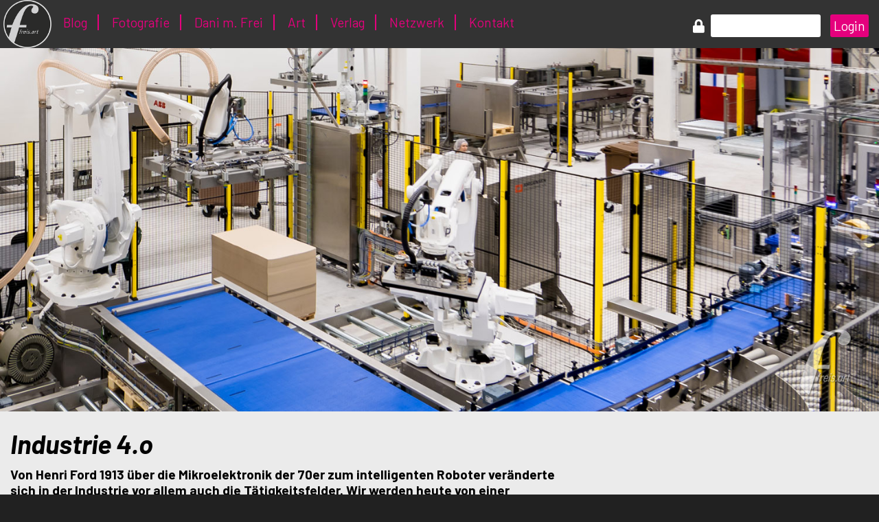

--- FILE ---
content_type: text/html; charset=UTF-8
request_url: https://freis.art/auf-dem-weg-zur-industrie-4-o-mit-der-passenden-industrie-architektur/
body_size: 19136
content:
<!DOCTYPE HTML>
<html lang="de-DE">
<head>
<meta charset="UTF-8">
<meta name="viewport" content="width=device-width, initial-scale=1.0, maximum-scale=1.0">
<meta name="author" content="freis.art - dani m. frei">
<meta name="generator" content="Silent Effect AG">
<!-- Coded With Passion - 2019 - Silent Effect AG | https://silent-effect.ch
   _____ _ __           __     ______________          __     ___   ______
  / ___/(_) /__  ____  / /_   / ____/ __/ __/__  _____/ /_   /   | / ____/
  \__ \/ / / _ \/ __ \/ __/  / __/ / /_/ /_/ _ \/ ___/ __/  / /| |/ / __
 ___/ / / /  __/ / / / /_   / /___/ __/ __/  __/ /__/ /_   / ___ / /_/ /
/____/_/_/\___/_/ /_/\__/  /_____/_/ /_/  \___/\___/\__/  /_/  |_\____/
-->
<title>Industrie 4.o | freis.art fotografie - design - art | freis.art fotografie - design - art</title>
<meta name="description" content="">
<meta name="keywords" content="">
<link rel="canonical" href="https://freis.art">
<link href="https://fonts.googleapis.com/css2?family=Barlow:ital,wght@0,300;0,400;0,500;0,600;0,700;0,800;0,900;1,300;1,400;1,500;1,600;1,700;1,800;1,900&display=swap" rel="stylesheet">
<link rel="stylesheet" href="https://use.fontawesome.com/releases/v5.8.1/css/solid.css" integrity="sha384-QokYePQSOwpBDuhlHOsX0ymF6R/vLk/UQVz3WHa6wygxI5oGTmDTv8wahFOSspdm" crossorigin="anonymous">
<link rel="stylesheet" href="https://use.fontawesome.com/releases/v5.8.1/css/regular.css" integrity="sha384-FKw7x8fCxuvzBwOJmhTJJsKzBl8dnN9e2R4+pXRfYoHivikuHkzWyhKWDSMcGNK8" crossorigin="anonymous">
<link rel="stylesheet" href="https://use.fontawesome.com/releases/v5.8.1/css/brands.css" integrity="sha384-n9+6/aSqa9lBidZMRCQHTHKJscPq6NW4pCQBiMmHdUCvPN8ZOg2zJJTkC7WIezWv" crossorigin="anonymous">
<link rel="stylesheet" href="https://use.fontawesome.com/releases/v5.8.1/css/fontawesome.css" integrity="sha384-vd1e11sR28tEK9YANUtpIOdjGW14pS87bUBuOIoBILVWLFnS+MCX9T6MMf0VdPGq" crossorigin="anonymous">
<link rel="stylesheet" href="https://freis.art/web/wp-content/themes/FreisArt19/style.css">
<link rel="apple-touch-icon" sizes="57x57" href="https://freis.art/web/wp-content/themes/FreisArt19/img/favicon/apple-icon-57x57.png">
<link rel="apple-touch-icon" sizes="60x60" href="https://freis.art/web/wp-content/themes/FreisArt19/img/favicon/apple-icon-60x60.png">
<link rel="apple-touch-icon" sizes="72x72" href="https://freis.art/web/wp-content/themes/FreisArt19/img/favicon/apple-icon-72x72.png">
<link rel="apple-touch-icon" sizes="76x76" href="https://freis.art/web/wp-content/themes/FreisArt19/img/favicon/apple-icon-76x76.png">
<link rel="apple-touch-icon" sizes="114x114" href="https://freis.art/web/wp-content/themes/FreisArt19/img/favicon/apple-icon-114x114.png">
<link rel="apple-touch-icon" sizes="120x120" href="https://freis.art/web/wp-content/themes/FreisArt19/img/favicon/apple-icon-120x120.png">
<link rel="apple-touch-icon" sizes="144x144" href="https://freis.art/web/wp-content/themes/FreisArt19/img/favicon/apple-icon-144x144.png">
<link rel="apple-touch-icon" sizes="152x152" href="https://freis.art/web/wp-content/themes/FreisArt19/img/favicon/apple-icon-152x152.png">
<link rel="apple-touch-icon" sizes="180x180" href="https://freis.art/web/wp-content/themes/FreisArt19/img/favicon/apple-icon-180x180.png">
<link rel="icon" type="image/png" sizes="192x192"  href="https://freis.art/web/wp-content/themes/FreisArt19/img/favicon/android-icon-192x192.png">
<link rel="icon" type="image/png" sizes="32x32" href="https://freis.art/web/wp-content/themes/FreisArt19/img/favicon/favicon-32x32.png">
<link rel="icon" type="image/png" sizes="96x96" href="https://freis.art/web/wp-content/themes/FreisArt19/img/favicon/favicon-96x96.png">
<link rel="icon" type="image/png" sizes="16x16" href="https://freis.art/web/wp-content/themes/FreisArt19/img/favicon/favicon-16x16.png">
<link rel="manifest" href="https://freis.art/web/wp-content/themes/FreisArt19/img/favicon/manifest.json">
<meta name="msapplication-TileColor" content="#ffffff">
<meta name="msapplication-TileImage" content="https://freis.art/web/wp-content/themes/FreisArt19/img/favicon/ms-icon-144x144.png">
<meta name="theme-color" content="#ffffff">
<meta name='robots' content='index, follow, max-image-preview:large, max-snippet:-1, max-video-preview:-1' />

	
	<link rel="canonical" href="https://freis.art/auf-dem-weg-zur-industrie-4-o-mit-der-passenden-industrie-architektur/" />
	<meta property="og:locale" content="de_DE" />
	<meta property="og:type" content="article" />
	<meta property="og:title" content="Industrie 4.o | freis.art fotografie - design - art" />
	<meta property="og:description" content="Von Henri Ford 1913 über die Mikroelektronik der 70er zum intelligenten Roboter veränderte sich in der Industrie vor allem auch die Tätigkeitsfelder. Wir werden heute von einer Industriellen Nahrungsmittelproduktion ernährt. Ich durfte als Fotograf von der Planung bis zur fertigen [&hellip;]" />
	<meta property="og:url" content="https://freis.art/auf-dem-weg-zur-industrie-4-o-mit-der-passenden-industrie-architektur/" />
	<meta property="og:site_name" content="freis.art fotografie - design - art" />
	<meta property="article:published_time" content="2019-05-23T06:34:16+00:00" />
	<meta property="article:modified_time" content="2019-07-01T15:19:01+00:00" />
	<meta property="og:image" content="https://freis.art/web/wp-content/uploads/2019/05/Industrie_AAA_freis-art_0003.jpg" />
	<meta property="og:image:width" content="1500" />
	<meta property="og:image:height" content="620" />
	<meta property="og:image:type" content="image/jpeg" />
	<meta name="author" content="Dani Frei" />
	<meta name="twitter:card" content="summary_large_image" />
	<meta name="twitter:label1" content="Verfasst von" />
	<meta name="twitter:data1" content="Dani Frei" />
	<meta name="twitter:label2" content="Geschätzte Lesezeit" />
	<meta name="twitter:data2" content="1 Minute" />
	<script type="application/ld+json" class="yoast-schema-graph">{"@context":"https://schema.org","@graph":[{"@type":"Article","@id":"https://freis.art/auf-dem-weg-zur-industrie-4-o-mit-der-passenden-industrie-architektur/#article","isPartOf":{"@id":"https://freis.art/auf-dem-weg-zur-industrie-4-o-mit-der-passenden-industrie-architektur/"},"author":{"name":"Dani Frei","@id":"https://freis.art/#/schema/person/135176bcc2eb58b2703fc95449f91667"},"headline":"Industrie 4.o","datePublished":"2019-05-23T06:34:16+00:00","dateModified":"2019-07-01T15:19:01+00:00","mainEntityOfPage":{"@id":"https://freis.art/auf-dem-weg-zur-industrie-4-o-mit-der-passenden-industrie-architektur/"},"wordCount":301,"publisher":{"@id":"https://freis.art/#organization"},"image":{"@id":"https://freis.art/auf-dem-weg-zur-industrie-4-o-mit-der-passenden-industrie-architektur/#primaryimage"},"thumbnailUrl":"https://freis.art/web/wp-content/uploads/2019/05/Industrie_AAA_freis-art_0003.jpg","articleSection":["Industrie"],"inLanguage":"de"},{"@type":"WebPage","@id":"https://freis.art/auf-dem-weg-zur-industrie-4-o-mit-der-passenden-industrie-architektur/","url":"https://freis.art/auf-dem-weg-zur-industrie-4-o-mit-der-passenden-industrie-architektur/","name":"Industrie 4.o | freis.art fotografie - design - art","isPartOf":{"@id":"https://freis.art/#website"},"primaryImageOfPage":{"@id":"https://freis.art/auf-dem-weg-zur-industrie-4-o-mit-der-passenden-industrie-architektur/#primaryimage"},"image":{"@id":"https://freis.art/auf-dem-weg-zur-industrie-4-o-mit-der-passenden-industrie-architektur/#primaryimage"},"thumbnailUrl":"https://freis.art/web/wp-content/uploads/2019/05/Industrie_AAA_freis-art_0003.jpg","datePublished":"2019-05-23T06:34:16+00:00","dateModified":"2019-07-01T15:19:01+00:00","breadcrumb":{"@id":"https://freis.art/auf-dem-weg-zur-industrie-4-o-mit-der-passenden-industrie-architektur/#breadcrumb"},"inLanguage":"de","potentialAction":[{"@type":"ReadAction","target":["https://freis.art/auf-dem-weg-zur-industrie-4-o-mit-der-passenden-industrie-architektur/"]}]},{"@type":"ImageObject","inLanguage":"de","@id":"https://freis.art/auf-dem-weg-zur-industrie-4-o-mit-der-passenden-industrie-architektur/#primaryimage","url":"https://freis.art/web/wp-content/uploads/2019/05/Industrie_AAA_freis-art_0003.jpg","contentUrl":"https://freis.art/web/wp-content/uploads/2019/05/Industrie_AAA_freis-art_0003.jpg","width":1500,"height":620},{"@type":"BreadcrumbList","@id":"https://freis.art/auf-dem-weg-zur-industrie-4-o-mit-der-passenden-industrie-architektur/#breadcrumb","itemListElement":[{"@type":"ListItem","position":1,"name":"Startseite","item":"https://freis.art/"},{"@type":"ListItem","position":2,"name":"Industrie 4.o"}]},{"@type":"WebSite","@id":"https://freis.art/#website","url":"https://freis.art/","name":"Fotofrafie","description":"Dani m. Frei","publisher":{"@id":"https://freis.art/#organization"},"potentialAction":[{"@type":"SearchAction","target":{"@type":"EntryPoint","urlTemplate":"https://freis.art/?s={search_term_string}"},"query-input":{"@type":"PropertyValueSpecification","valueRequired":true,"valueName":"search_term_string"}}],"inLanguage":"de"},{"@type":"Organization","@id":"https://freis.art/#organization","name":"freis.art | Fotograf","url":"https://freis.art/","logo":{"@type":"ImageObject","inLanguage":"de","@id":"https://freis.art/#/schema/logo/image/","url":"https://freis.art/web/wp-content/uploads/2019/05/freis-art_Logo-300px.png","contentUrl":"https://freis.art/web/wp-content/uploads/2019/05/freis-art_Logo-300px.png","width":300,"height":300,"caption":"freis.art | Fotograf"},"image":{"@id":"https://freis.art/#/schema/logo/image/"}},{"@type":"Person","@id":"https://freis.art/#/schema/person/135176bcc2eb58b2703fc95449f91667","name":"Dani Frei","image":{"@type":"ImageObject","inLanguage":"de","@id":"https://freis.art/#/schema/person/image/","url":"https://secure.gravatar.com/avatar/9839a9c52fe7ed30ea819e46208dcdfde6db48cf4cee723005bc33bdf4b42877?s=96&d=mm&r=g","contentUrl":"https://secure.gravatar.com/avatar/9839a9c52fe7ed30ea819e46208dcdfde6db48cf4cee723005bc33bdf4b42877?s=96&d=mm&r=g","caption":"Dani Frei"}}]}</script>
	


<link rel="alternate" type="application/rss+xml" title="freis.art fotografie - design - art &raquo; Kommentar-Feed zu Industrie 4.o" href="https://freis.art/auf-dem-weg-zur-industrie-4-o-mit-der-passenden-industrie-architektur/feed/" />
<link rel="alternate" title="oEmbed (JSON)" type="application/json+oembed" href="https://freis.art/wp-json/oembed/1.0/embed?url=https%3A%2F%2Ffreis.art%2Fauf-dem-weg-zur-industrie-4-o-mit-der-passenden-industrie-architektur%2F" />
<link rel="alternate" title="oEmbed (XML)" type="text/xml+oembed" href="https://freis.art/wp-json/oembed/1.0/embed?url=https%3A%2F%2Ffreis.art%2Fauf-dem-weg-zur-industrie-4-o-mit-der-passenden-industrie-architektur%2F&#038;format=xml" />
<style id='wp-img-auto-sizes-contain-inline-css' type='text/css'>
img:is([sizes=auto i],[sizes^="auto," i]){contain-intrinsic-size:3000px 1500px}
/*# sourceURL=wp-img-auto-sizes-contain-inline-css */
</style>
<style id='wp-block-library-inline-css' type='text/css'>
:root{--wp-block-synced-color:#7a00df;--wp-block-synced-color--rgb:122,0,223;--wp-bound-block-color:var(--wp-block-synced-color);--wp-editor-canvas-background:#ddd;--wp-admin-theme-color:#007cba;--wp-admin-theme-color--rgb:0,124,186;--wp-admin-theme-color-darker-10:#006ba1;--wp-admin-theme-color-darker-10--rgb:0,107,160.5;--wp-admin-theme-color-darker-20:#005a87;--wp-admin-theme-color-darker-20--rgb:0,90,135;--wp-admin-border-width-focus:2px}@media (min-resolution:192dpi){:root{--wp-admin-border-width-focus:1.5px}}.wp-element-button{cursor:pointer}:root .has-very-light-gray-background-color{background-color:#eee}:root .has-very-dark-gray-background-color{background-color:#313131}:root .has-very-light-gray-color{color:#eee}:root .has-very-dark-gray-color{color:#313131}:root .has-vivid-green-cyan-to-vivid-cyan-blue-gradient-background{background:linear-gradient(135deg,#00d084,#0693e3)}:root .has-purple-crush-gradient-background{background:linear-gradient(135deg,#34e2e4,#4721fb 50%,#ab1dfe)}:root .has-hazy-dawn-gradient-background{background:linear-gradient(135deg,#faaca8,#dad0ec)}:root .has-subdued-olive-gradient-background{background:linear-gradient(135deg,#fafae1,#67a671)}:root .has-atomic-cream-gradient-background{background:linear-gradient(135deg,#fdd79a,#004a59)}:root .has-nightshade-gradient-background{background:linear-gradient(135deg,#330968,#31cdcf)}:root .has-midnight-gradient-background{background:linear-gradient(135deg,#020381,#2874fc)}:root{--wp--preset--font-size--normal:16px;--wp--preset--font-size--huge:42px}.has-regular-font-size{font-size:1em}.has-larger-font-size{font-size:2.625em}.has-normal-font-size{font-size:var(--wp--preset--font-size--normal)}.has-huge-font-size{font-size:var(--wp--preset--font-size--huge)}.has-text-align-center{text-align:center}.has-text-align-left{text-align:left}.has-text-align-right{text-align:right}.has-fit-text{white-space:nowrap!important}#end-resizable-editor-section{display:none}.aligncenter{clear:both}.items-justified-left{justify-content:flex-start}.items-justified-center{justify-content:center}.items-justified-right{justify-content:flex-end}.items-justified-space-between{justify-content:space-between}.screen-reader-text{border:0;clip-path:inset(50%);height:1px;margin:-1px;overflow:hidden;padding:0;position:absolute;width:1px;word-wrap:normal!important}.screen-reader-text:focus{background-color:#ddd;clip-path:none;color:#444;display:block;font-size:1em;height:auto;left:5px;line-height:normal;padding:15px 23px 14px;text-decoration:none;top:5px;width:auto;z-index:100000}html :where(.has-border-color){border-style:solid}html :where([style*=border-top-color]){border-top-style:solid}html :where([style*=border-right-color]){border-right-style:solid}html :where([style*=border-bottom-color]){border-bottom-style:solid}html :where([style*=border-left-color]){border-left-style:solid}html :where([style*=border-width]){border-style:solid}html :where([style*=border-top-width]){border-top-style:solid}html :where([style*=border-right-width]){border-right-style:solid}html :where([style*=border-bottom-width]){border-bottom-style:solid}html :where([style*=border-left-width]){border-left-style:solid}html :where(img[class*=wp-image-]){height:auto;max-width:100%}:where(figure){margin:0 0 1em}html :where(.is-position-sticky){--wp-admin--admin-bar--position-offset:var(--wp-admin--admin-bar--height,0px)}@media screen and (max-width:600px){html :where(.is-position-sticky){--wp-admin--admin-bar--position-offset:0px}}

/*# sourceURL=wp-block-library-inline-css */
</style><style id='global-styles-inline-css' type='text/css'>
:root{--wp--preset--aspect-ratio--square: 1;--wp--preset--aspect-ratio--4-3: 4/3;--wp--preset--aspect-ratio--3-4: 3/4;--wp--preset--aspect-ratio--3-2: 3/2;--wp--preset--aspect-ratio--2-3: 2/3;--wp--preset--aspect-ratio--16-9: 16/9;--wp--preset--aspect-ratio--9-16: 9/16;--wp--preset--color--black: #000000;--wp--preset--color--cyan-bluish-gray: #abb8c3;--wp--preset--color--white: #ffffff;--wp--preset--color--pale-pink: #f78da7;--wp--preset--color--vivid-red: #cf2e2e;--wp--preset--color--luminous-vivid-orange: #ff6900;--wp--preset--color--luminous-vivid-amber: #fcb900;--wp--preset--color--light-green-cyan: #7bdcb5;--wp--preset--color--vivid-green-cyan: #00d084;--wp--preset--color--pale-cyan-blue: #8ed1fc;--wp--preset--color--vivid-cyan-blue: #0693e3;--wp--preset--color--vivid-purple: #9b51e0;--wp--preset--gradient--vivid-cyan-blue-to-vivid-purple: linear-gradient(135deg,rgb(6,147,227) 0%,rgb(155,81,224) 100%);--wp--preset--gradient--light-green-cyan-to-vivid-green-cyan: linear-gradient(135deg,rgb(122,220,180) 0%,rgb(0,208,130) 100%);--wp--preset--gradient--luminous-vivid-amber-to-luminous-vivid-orange: linear-gradient(135deg,rgb(252,185,0) 0%,rgb(255,105,0) 100%);--wp--preset--gradient--luminous-vivid-orange-to-vivid-red: linear-gradient(135deg,rgb(255,105,0) 0%,rgb(207,46,46) 100%);--wp--preset--gradient--very-light-gray-to-cyan-bluish-gray: linear-gradient(135deg,rgb(238,238,238) 0%,rgb(169,184,195) 100%);--wp--preset--gradient--cool-to-warm-spectrum: linear-gradient(135deg,rgb(74,234,220) 0%,rgb(151,120,209) 20%,rgb(207,42,186) 40%,rgb(238,44,130) 60%,rgb(251,105,98) 80%,rgb(254,248,76) 100%);--wp--preset--gradient--blush-light-purple: linear-gradient(135deg,rgb(255,206,236) 0%,rgb(152,150,240) 100%);--wp--preset--gradient--blush-bordeaux: linear-gradient(135deg,rgb(254,205,165) 0%,rgb(254,45,45) 50%,rgb(107,0,62) 100%);--wp--preset--gradient--luminous-dusk: linear-gradient(135deg,rgb(255,203,112) 0%,rgb(199,81,192) 50%,rgb(65,88,208) 100%);--wp--preset--gradient--pale-ocean: linear-gradient(135deg,rgb(255,245,203) 0%,rgb(182,227,212) 50%,rgb(51,167,181) 100%);--wp--preset--gradient--electric-grass: linear-gradient(135deg,rgb(202,248,128) 0%,rgb(113,206,126) 100%);--wp--preset--gradient--midnight: linear-gradient(135deg,rgb(2,3,129) 0%,rgb(40,116,252) 100%);--wp--preset--font-size--small: 13px;--wp--preset--font-size--medium: 20px;--wp--preset--font-size--large: 36px;--wp--preset--font-size--x-large: 42px;--wp--preset--spacing--20: 0.44rem;--wp--preset--spacing--30: 0.67rem;--wp--preset--spacing--40: 1rem;--wp--preset--spacing--50: 1.5rem;--wp--preset--spacing--60: 2.25rem;--wp--preset--spacing--70: 3.38rem;--wp--preset--spacing--80: 5.06rem;--wp--preset--shadow--natural: 6px 6px 9px rgba(0, 0, 0, 0.2);--wp--preset--shadow--deep: 12px 12px 50px rgba(0, 0, 0, 0.4);--wp--preset--shadow--sharp: 6px 6px 0px rgba(0, 0, 0, 0.2);--wp--preset--shadow--outlined: 6px 6px 0px -3px rgb(255, 255, 255), 6px 6px rgb(0, 0, 0);--wp--preset--shadow--crisp: 6px 6px 0px rgb(0, 0, 0);}:where(.is-layout-flex){gap: 0.5em;}:where(.is-layout-grid){gap: 0.5em;}body .is-layout-flex{display: flex;}.is-layout-flex{flex-wrap: wrap;align-items: center;}.is-layout-flex > :is(*, div){margin: 0;}body .is-layout-grid{display: grid;}.is-layout-grid > :is(*, div){margin: 0;}:where(.wp-block-columns.is-layout-flex){gap: 2em;}:where(.wp-block-columns.is-layout-grid){gap: 2em;}:where(.wp-block-post-template.is-layout-flex){gap: 1.25em;}:where(.wp-block-post-template.is-layout-grid){gap: 1.25em;}.has-black-color{color: var(--wp--preset--color--black) !important;}.has-cyan-bluish-gray-color{color: var(--wp--preset--color--cyan-bluish-gray) !important;}.has-white-color{color: var(--wp--preset--color--white) !important;}.has-pale-pink-color{color: var(--wp--preset--color--pale-pink) !important;}.has-vivid-red-color{color: var(--wp--preset--color--vivid-red) !important;}.has-luminous-vivid-orange-color{color: var(--wp--preset--color--luminous-vivid-orange) !important;}.has-luminous-vivid-amber-color{color: var(--wp--preset--color--luminous-vivid-amber) !important;}.has-light-green-cyan-color{color: var(--wp--preset--color--light-green-cyan) !important;}.has-vivid-green-cyan-color{color: var(--wp--preset--color--vivid-green-cyan) !important;}.has-pale-cyan-blue-color{color: var(--wp--preset--color--pale-cyan-blue) !important;}.has-vivid-cyan-blue-color{color: var(--wp--preset--color--vivid-cyan-blue) !important;}.has-vivid-purple-color{color: var(--wp--preset--color--vivid-purple) !important;}.has-black-background-color{background-color: var(--wp--preset--color--black) !important;}.has-cyan-bluish-gray-background-color{background-color: var(--wp--preset--color--cyan-bluish-gray) !important;}.has-white-background-color{background-color: var(--wp--preset--color--white) !important;}.has-pale-pink-background-color{background-color: var(--wp--preset--color--pale-pink) !important;}.has-vivid-red-background-color{background-color: var(--wp--preset--color--vivid-red) !important;}.has-luminous-vivid-orange-background-color{background-color: var(--wp--preset--color--luminous-vivid-orange) !important;}.has-luminous-vivid-amber-background-color{background-color: var(--wp--preset--color--luminous-vivid-amber) !important;}.has-light-green-cyan-background-color{background-color: var(--wp--preset--color--light-green-cyan) !important;}.has-vivid-green-cyan-background-color{background-color: var(--wp--preset--color--vivid-green-cyan) !important;}.has-pale-cyan-blue-background-color{background-color: var(--wp--preset--color--pale-cyan-blue) !important;}.has-vivid-cyan-blue-background-color{background-color: var(--wp--preset--color--vivid-cyan-blue) !important;}.has-vivid-purple-background-color{background-color: var(--wp--preset--color--vivid-purple) !important;}.has-black-border-color{border-color: var(--wp--preset--color--black) !important;}.has-cyan-bluish-gray-border-color{border-color: var(--wp--preset--color--cyan-bluish-gray) !important;}.has-white-border-color{border-color: var(--wp--preset--color--white) !important;}.has-pale-pink-border-color{border-color: var(--wp--preset--color--pale-pink) !important;}.has-vivid-red-border-color{border-color: var(--wp--preset--color--vivid-red) !important;}.has-luminous-vivid-orange-border-color{border-color: var(--wp--preset--color--luminous-vivid-orange) !important;}.has-luminous-vivid-amber-border-color{border-color: var(--wp--preset--color--luminous-vivid-amber) !important;}.has-light-green-cyan-border-color{border-color: var(--wp--preset--color--light-green-cyan) !important;}.has-vivid-green-cyan-border-color{border-color: var(--wp--preset--color--vivid-green-cyan) !important;}.has-pale-cyan-blue-border-color{border-color: var(--wp--preset--color--pale-cyan-blue) !important;}.has-vivid-cyan-blue-border-color{border-color: var(--wp--preset--color--vivid-cyan-blue) !important;}.has-vivid-purple-border-color{border-color: var(--wp--preset--color--vivid-purple) !important;}.has-vivid-cyan-blue-to-vivid-purple-gradient-background{background: var(--wp--preset--gradient--vivid-cyan-blue-to-vivid-purple) !important;}.has-light-green-cyan-to-vivid-green-cyan-gradient-background{background: var(--wp--preset--gradient--light-green-cyan-to-vivid-green-cyan) !important;}.has-luminous-vivid-amber-to-luminous-vivid-orange-gradient-background{background: var(--wp--preset--gradient--luminous-vivid-amber-to-luminous-vivid-orange) !important;}.has-luminous-vivid-orange-to-vivid-red-gradient-background{background: var(--wp--preset--gradient--luminous-vivid-orange-to-vivid-red) !important;}.has-very-light-gray-to-cyan-bluish-gray-gradient-background{background: var(--wp--preset--gradient--very-light-gray-to-cyan-bluish-gray) !important;}.has-cool-to-warm-spectrum-gradient-background{background: var(--wp--preset--gradient--cool-to-warm-spectrum) !important;}.has-blush-light-purple-gradient-background{background: var(--wp--preset--gradient--blush-light-purple) !important;}.has-blush-bordeaux-gradient-background{background: var(--wp--preset--gradient--blush-bordeaux) !important;}.has-luminous-dusk-gradient-background{background: var(--wp--preset--gradient--luminous-dusk) !important;}.has-pale-ocean-gradient-background{background: var(--wp--preset--gradient--pale-ocean) !important;}.has-electric-grass-gradient-background{background: var(--wp--preset--gradient--electric-grass) !important;}.has-midnight-gradient-background{background: var(--wp--preset--gradient--midnight) !important;}.has-small-font-size{font-size: var(--wp--preset--font-size--small) !important;}.has-medium-font-size{font-size: var(--wp--preset--font-size--medium) !important;}.has-large-font-size{font-size: var(--wp--preset--font-size--large) !important;}.has-x-large-font-size{font-size: var(--wp--preset--font-size--x-large) !important;}
/*# sourceURL=global-styles-inline-css */
</style>

<style id='classic-theme-styles-inline-css' type='text/css'>
/*! This file is auto-generated */
.wp-block-button__link{color:#fff;background-color:#32373c;border-radius:9999px;box-shadow:none;text-decoration:none;padding:calc(.667em + 2px) calc(1.333em + 2px);font-size:1.125em}.wp-block-file__button{background:#32373c;color:#fff;text-decoration:none}
/*# sourceURL=/wp-includes/css/classic-themes.min.css */
</style>
<link rel='stylesheet' id='bne_flyouts-css' href='https://freis.art/web/wp-content/plugins/bne-flyout/assets/css/bne-flyout.css?ver=1.4.3' type='text/css' media='all' />
<link rel='stylesheet' id='contact-form-7-css' href='https://freis.art/web/wp-content/plugins/contact-form-7/includes/css/styles.css?ver=6.1.4' type='text/css' media='all' />
<link rel='stylesheet' id='wcjp-frontend.css-css' href='https://freis.art/web/wp-content/plugins/custom-css-js-php/assets/css/wcjp-frontend.css?ver=6.9' type='text/css' media='all' />
<link rel='stylesheet' id='photoswipe-core-css-css' href='https://freis.art/web/wp-content/plugins/photoswipe-masonry/photoswipe-dist/photoswipe.css?ver=6.9' type='text/css' media='all' />
<link rel='stylesheet' id='pswp-skin-css' href='https://freis.art/web/wp-content/plugins/photoswipe-masonry/photoswipe-dist/default-skin/default-skin.css?ver=6.9' type='text/css' media='all' />
<link rel='stylesheet' id='tablepress-default-css' href='https://freis.art/web/wp-content/plugins/tablepress/css/build/default.css?ver=3.2.6' type='text/css' media='all' />
<link rel='stylesheet' id='heateor_sss_frontend_css-css' href='https://freis.art/web/wp-content/plugins/sassy-social-share/public/css/sassy-social-share-public.css?ver=3.3.79' type='text/css' media='all' />
<style id='heateor_sss_frontend_css-inline-css' type='text/css'>
.heateor_sss_button_instagram span.heateor_sss_svg,a.heateor_sss_instagram span.heateor_sss_svg{background:radial-gradient(circle at 30% 107%,#fdf497 0,#fdf497 5%,#fd5949 45%,#d6249f 60%,#285aeb 90%)}.heateor_sss_horizontal_sharing .heateor_sss_svg,.heateor_sss_standard_follow_icons_container .heateor_sss_svg{color:#fff;border-width:0px;border-style:solid;border-color:transparent}.heateor_sss_horizontal_sharing .heateorSssTCBackground{color:#666}.heateor_sss_horizontal_sharing span.heateor_sss_svg:hover,.heateor_sss_standard_follow_icons_container span.heateor_sss_svg:hover{border-color:transparent;}.heateor_sss_vertical_sharing span.heateor_sss_svg,.heateor_sss_floating_follow_icons_container span.heateor_sss_svg{color:#fff;border-width:0px;border-style:solid;border-color:transparent;}.heateor_sss_vertical_sharing .heateorSssTCBackground{color:#666;}.heateor_sss_vertical_sharing span.heateor_sss_svg:hover,.heateor_sss_floating_follow_icons_container span.heateor_sss_svg:hover{border-color:transparent;}@media screen and (max-width:783px) {.heateor_sss_vertical_sharing{display:none!important}}
/*# sourceURL=heateor_sss_frontend_css-inline-css */
</style>
<script type="text/javascript" src="https://freis.art/web/wp-includes/js/jquery/jquery.min.js?ver=3.7.1" id="jquery-core-js"></script>
<script type="text/javascript" src="https://freis.art/web/wp-includes/js/jquery/jquery-migrate.min.js?ver=3.4.1" id="jquery-migrate-js"></script>
<script type="text/javascript" src="https://freis.art/web/wp-content/plugins/photoswipe-masonry/photoswipe-dist/photoswipe.min.js?ver=6.9" id="photoswipe-js"></script>
<script type="text/javascript" src="https://freis.art/web/wp-content/plugins/photoswipe-masonry/photoswipe-masonry.js?ver=6.9" id="photoswipe-masonry-js-js"></script>
<script type="text/javascript" src="https://freis.art/web/wp-content/plugins/photoswipe-masonry/photoswipe-dist/photoswipe-ui-default.min.js?ver=6.9" id="photoswipe-ui-default-js"></script>
<script type="text/javascript" src="https://freis.art/web/wp-content/plugins/photoswipe-masonry/masonry.pkgd.min.js?ver=6.9" id="photoswipe-masonry-js"></script>
<script type="text/javascript" src="https://freis.art/web/wp-content/plugins/photoswipe-masonry/imagesloaded.pkgd.min.js?ver=6.9" id="photoswipe-imagesloaded-js"></script>
<link rel="https://api.w.org/" href="https://freis.art/wp-json/" /><link rel="alternate" title="JSON" type="application/json" href="https://freis.art/wp-json/wp/v2/posts/603" /><link rel="EditURI" type="application/rsd+xml" title="RSD" href="https://freis.art/web/xmlrpc.php?rsd" />
<link rel='shortlink' href='https://freis.art/?p=603' />


<style type="text/css">
	#flyout-content-id-319 { width:450px; left:-450px; }
	#flyout-content-id-319 .flyout-content { color: #ffffff; }
	#flyout-content-id-319 .flyout-content a,
	#flyout-content-id-319 .flyout-content a:hover,
	#flyout-content-id-319 .flyout-content a:visited { color: #eeeeee; }
	#flyout-content-id-319 .flyout-content h1,
	#flyout-content-id-319 .flyout-content h2,
	#flyout-content-id-319 .flyout-content h3,
	#flyout-content-id-319 .flyout-content h4,
	#flyout-content-id-319 .flyout-content h5,
	#flyout-content-id-319 .flyout-content h6 { color: #ffffff; }
		#flyout-content-id-319 .flyout-content {
		background-color: #333333;
	}
	
</style>

	<link rel='stylesheet' id='scroll_to_top_button_style-css' href='https://freis.art/web/wp-content/plugins/scroll-to-top-button/assets/css/style.css?ver=6.9' type='text/css' media='all' />
<link rel='stylesheet' id='photoswipe-masonry-inline-css' href='https://freis.art/web/wp-content/plugins/photoswipe-masonry/photoswipe-masonry-inline.css?ver=6.9' type='text/css' media='all' />
</head>
<body>
	<div id="header">
		<div id="logo">
			<a href="https://freis.art" target="_self" title="Home"><img class="logo" src="https://freis.art/web/wp-content/themes/FreisArt19/img/logo.png" alt="Logo des fotoprofi blogs"></a>
		</div>
		<div id="navigation" class="desktop">
			<div class="menu-header-navigation-container"><ul id="menu-header-navigation" class="menu"><li id="menu-item-108" class="menu-item menu-item-type-post_type menu-item-object-page menu-item-108"><a href="https://freis.art/blog/">Blog</a></li>
<li id="menu-item-20" class="menu-item menu-item-type-post_type menu-item-object-page menu-item-20"><a href="https://freis.art/angebot/">Fotografie</a></li>
<li id="menu-item-19" class="menu-item menu-item-type-post_type menu-item-object-page menu-item-19"><a href="https://freis.art/dani-m-frei/">Dani m. Frei</a></li>
<li id="menu-item-151" class="menu-item menu-item-type-post_type menu-item-object-page menu-item-151"><a href="https://freis.art/art/">Art</a></li>
<li id="menu-item-1373" class="menu-item menu-item-type-post_type menu-item-object-page menu-item-1373"><a href="https://freis.art/adventury-verlag/">Verlag</a></li>
<li id="menu-item-18" class="menu-item menu-item-type-post_type menu-item-object-page menu-item-18"><a href="https://freis.art/fotoprofis-ch-netzwerk/">Netzwerk</a></li>
<li id="menu-item-718" class="menu-item menu-item-type-post_type menu-item-object-page menu-item-718"><a href="https://freis.art/?page_id=714">Kontakt</a></li>
</ul></div>					</div>
		<form id="form1" name="form1" action="https://shot.ch/app/tools/includes/handle.php" target="_blank" method="POST">
			<i class="icon-login fas fa-lock"></i>
		     <input class="input-login" id="password" name="password" type="password" placeholder="" value="" maxlength="50" required>
		     <input class="button-login" id="login" name="login" type="submit" value="Login">
		</form>
		<div id="hamburger" class="hamburger-icon-container mobile">
			<span class="hamburger-icon"></span>
			<div id="navi-inhalt">
				<div class="menu-mobile-header-navigation-container"><ul id="menu-mobile-header-navigation" class="menu"><li id="menu-item-107" class="menu-item menu-item-type-post_type menu-item-object-page menu-item-107"><a href="https://freis.art/blog/">Blog</a></li>
<li id="menu-item-34" class="menu-item menu-item-type-post_type menu-item-object-page menu-item-34"><a href="https://freis.art/angebot/">Fotografie</a></li>
<li id="menu-item-33" class="menu-item menu-item-type-post_type menu-item-object-page menu-item-33"><a href="https://freis.art/dani-m-frei/">Dani m. Frei</a></li>
<li id="menu-item-155" class="menu-item menu-item-type-post_type menu-item-object-page menu-item-155"><a href="https://freis.art/art/">Art</a></li>
<li id="menu-item-1374" class="menu-item menu-item-type-post_type menu-item-object-page menu-item-1374"><a href="https://freis.art/adventury-verlag/">Adventury-Verlag</a></li>
<li id="menu-item-32" class="menu-item menu-item-type-post_type menu-item-object-page menu-item-32"><a href="https://freis.art/fotoprofis-ch-netzwerk/">Netzwerk</a></li>
<li id="menu-item-717" class="menu-item menu-item-type-post_type menu-item-object-page menu-item-717"><a href="https://freis.art/?page_id=714">Kontakt</a></li>
</ul></div>							</div>
		</div>		
	</div>
	<div id="wrapper">
		<div id="content-full">
          	<div class="beitragsbild">
	               <img width="1500" height="620" src="https://freis.art/web/wp-content/uploads/2019/05/Industrie_AAA_freis-art_0003.jpg" class="attachment-post-thumbnail size-post-thumbnail wp-post-image" alt="" decoding="async" fetchpriority="high" srcset="https://freis.art/web/wp-content/uploads/2019/05/Industrie_AAA_freis-art_0003.jpg 1500w, https://freis.art/web/wp-content/uploads/2019/05/Industrie_AAA_freis-art_0003-300x124.jpg 300w, https://freis.art/web/wp-content/uploads/2019/05/Industrie_AAA_freis-art_0003-768x317.jpg 768w, https://freis.art/web/wp-content/uploads/2019/05/Industrie_AAA_freis-art_0003-1024x423.jpg 1024w, https://freis.art/web/wp-content/uploads/2019/05/Industrie_AAA_freis-art_0003-600x248.jpg 600w" sizes="(max-width: 1500px) 100vw, 1500px" />	          </div> 
	          <div id="inner-single">
	          	<div class="linkespalte">
		               		                    <h1>Industrie 4.o</h1>
		                    <p><strong>Von Henri Ford 1913 über die Mikroelektronik der 70er zum intelligenten Roboter veränderte sich in der Industrie vor allem auch die Tätigkeitsfelder. Wir werden heute von einer Industriellen Nahrungsmittelproduktion ernährt. Ich durfte als Fotograf von der Planung bis zur fertigen Realisation einer Industrieanlage zur Nahrungsmittelproduktion mit dabei sein.</strong></p>
<p>Über mehrere Jahre ein Grossprojekt als Fotograf begleiten zu dürfen bedeutet und bietet mir viel. Mein grosser Dank gilt an dieser Stelle vor allem der grossartigen Architekturfirma egger-partner AG, wie auch deren Auftraggeberin und Nahrungsmittelproduzentin Hochdorf. Herzlichen Dank an dieser Stelle für Euer vielseitiges vertrauen.</p>
<p><a class="single_photoswipe" data-size="1500x1000" href="https://freis.art/web/wp-content/uploads/2019/05/dani.freis_.art_industrie19_0002.jpg"><img decoding="async" class="alignleft wp-image-1270 size-medium" src="https://freis.art/web/wp-content/uploads/2019/05/dani.freis_.art_industrie19_0002-300x200.jpg" alt="" width="300" height="200" srcset="https://freis.art/web/wp-content/uploads/2019/05/dani.freis_.art_industrie19_0002-300x200.jpg 300w, https://freis.art/web/wp-content/uploads/2019/05/dani.freis_.art_industrie19_0002-768x512.jpg 768w, https://freis.art/web/wp-content/uploads/2019/05/dani.freis_.art_industrie19_0002-1024x683.jpg 1024w, https://freis.art/web/wp-content/uploads/2019/05/dani.freis_.art_industrie19_0002-600x400.jpg 600w, https://freis.art/web/wp-content/uploads/2019/05/dani.freis_.art_industrie19_0002.jpg 1500w" sizes="(max-width: 300px) 100vw, 300px" /></a>Foto-Bau-Reportage: Von der vielseitigen Produktion bis zum Hochregallager und der Spedition. Dies von der Planung, über den Bau bis zur vollendeten Industrieanlage fotografisch begleiten zu dürfen, stellt für jeden Fotografen sowohl eine vielseitige Anforderung an seine Fähigkeiten wie auch eine grossartige Befriedigung darin. Ein solches Vertrauen ist nicht selbstverständlich und schätze ich sehr.</p>
<p>Die Fotografie in einer fertigen und laufenden Nahrungsmittelproduktionsanlage, setzt primär voraus, sich auch in Hygiene und Reinheitsvorschriften passend verhalten zu können. Ja in der Industriellen Nahrungsmittelproduktion kann der Mensch als direkte Arbeitskraft durchaus als Hygieneproblem gesehen werden. Der intelligente Roboter macht die Arbeitsverrichtung ohne Rauchpause, Streik sowie eben auch ohne eine Keimbelastung. Um letzteres auch beim Fotografen eingedämmt zu wissen, bekommt mein finaler Fotoeinsatz hier eine «Astronauten-Schutz-Einkleidung», um die Umwelt von den möglichen Einflüssen durch mich zu schützen. Der Initialaufwand bis zur Aufnahme ist entsprechend hoch. Gefahrenzonen sind zu beachten aber auch Betriebsgeheimnisse zu schützen. Letzteres erfolgt auch durch die Abnahme aller erfassten Bilder durch die Geschäftsleitung.</p>
<p><a class="single_photoswipe" href="https://freis.art/web/wp-content/uploads/2019/05/BGPix-freis.art_fotodesign_0008.jpg" data-size="3000x2000"><img decoding="async" class="alignleft wp-image-374 size-medium" src="https://freis.art/web/wp-content/uploads/2019/05/BGPix-freis.art_fotodesign_0008-300x200.jpg" alt="" width="300" height="200" srcset="https://freis.art/web/wp-content/uploads/2019/05/BGPix-freis.art_fotodesign_0008-300x200.jpg 300w, https://freis.art/web/wp-content/uploads/2019/05/BGPix-freis.art_fotodesign_0008-768x512.jpg 768w, https://freis.art/web/wp-content/uploads/2019/05/BGPix-freis.art_fotodesign_0008-1024x683.jpg 1024w, https://freis.art/web/wp-content/uploads/2019/05/BGPix-freis.art_fotodesign_0008-660x440.jpg 660w" sizes="(max-width: 300px) 100vw, 300px" /></a>Verschiedene Hygienezonen schützen vor Kreuzkontamination und sorgen so für eine technisch praktikable Produktion von Industriellen Nahrungsmitteln.</p>
<p>Hier einige Bilder die einen kurzen weiteren Einblick geben.</p>
		<div style="clear:both"></div>
		<div class="psgal_wrap">
			<div id="psgal_603_1" data-psgal_id="603_1" data-psgal_container_id="container_603_1" data-psgal_thumbnail_width="300" data-psgal_use_masonary="0" class="psgal-inline psgal gallery-columns-3 gallery-size-thumbnail use_masonry_ show_captions_1" itemscope itemtype="http://schema.org/ImageGallery">
										<figure class="msnry_items" itemscope itemtype="http://schema.org/ImageObject" style="width:300px;">
							<a href="https://freis.art/web/wp-content/uploads/2019/05/dani.freis_.art_industrie19_0001.jpg" itemprop="contentUrl" data-size="1500x1000" data-caption="" style="height:193.33333333333px;">
								<img decoding="async" class="msnry_thumb" src="https://freis.art/web/wp-content/uploads/2019/05/dani.freis_.art_industrie19_0001-600x400.jpg" itemprop="thumbnail" alt="" />
							</a>
														<figcaption class="photoswipe-gallery-caption" style=" "></figcaption>

						</figure>
										<figure class="msnry_items" itemscope itemtype="http://schema.org/ImageObject" style="width:300px;">
							<a href="https://freis.art/web/wp-content/uploads/2019/05/dani.freis_.art_industrie19_0002.jpg" itemprop="contentUrl" data-size="1500x1000" data-caption="" style="height:193.33333333333px;">
								<img decoding="async" class="msnry_thumb" src="https://freis.art/web/wp-content/uploads/2019/05/dani.freis_.art_industrie19_0002-600x400.jpg" itemprop="thumbnail" alt="" />
							</a>
														<figcaption class="photoswipe-gallery-caption" style=" "></figcaption>

						</figure>
										<figure class="msnry_items" itemscope itemtype="http://schema.org/ImageObject" style="width:300px;">
							<a href="https://freis.art/web/wp-content/uploads/2019/05/dani.freis_.art_industrie19_0004.jpg" itemprop="contentUrl" data-size="1500x1000" data-caption="" style="height:193.33333333333px;">
								<img decoding="async" class="msnry_thumb" src="https://freis.art/web/wp-content/uploads/2019/05/dani.freis_.art_industrie19_0004-600x400.jpg" itemprop="thumbnail" alt="" />
							</a>
														<figcaption class="photoswipe-gallery-caption" style=" "></figcaption>

						</figure>
										<figure class="msnry_items" itemscope itemtype="http://schema.org/ImageObject" style="width:300px;">
							<a href="https://freis.art/web/wp-content/uploads/2019/05/dani.freis_.art_industrie19_0005.jpg" itemprop="contentUrl" data-size="1500x1000" data-caption="" style="height:193.33333333333px;">
								<img decoding="async" class="msnry_thumb" src="https://freis.art/web/wp-content/uploads/2019/05/dani.freis_.art_industrie19_0005-600x400.jpg" itemprop="thumbnail" alt="" />
							</a>
														<figcaption class="photoswipe-gallery-caption" style=" "></figcaption>

						</figure>
										<figure class="msnry_items" itemscope itemtype="http://schema.org/ImageObject" style="width:300px;">
							<a href="https://freis.art/web/wp-content/uploads/2019/05/dani.freis_.art_industrie19_0006.jpg" itemprop="contentUrl" data-size="1500x1000" data-caption="" style="height:193.33333333333px;">
								<img decoding="async" class="msnry_thumb" src="https://freis.art/web/wp-content/uploads/2019/05/dani.freis_.art_industrie19_0006-600x400.jpg" itemprop="thumbnail" alt="" />
							</a>
														<figcaption class="photoswipe-gallery-caption" style=" "></figcaption>

						</figure>
										<figure class="msnry_items" itemscope itemtype="http://schema.org/ImageObject" style="width:300px;">
							<a href="https://freis.art/web/wp-content/uploads/2019/05/dani.freis_.art_industrie19_0008.jpg" itemprop="contentUrl" data-size="1500x1000" data-caption="" style="height:193.33333333333px;">
								<img decoding="async" class="msnry_thumb" src="https://freis.art/web/wp-content/uploads/2019/05/dani.freis_.art_industrie19_0008-600x400.jpg" itemprop="thumbnail" alt="" />
							</a>
														<figcaption class="photoswipe-gallery-caption" style=" "></figcaption>

						</figure>
										<figure class="msnry_items" itemscope itemtype="http://schema.org/ImageObject" style="width:300px;">
							<a href="https://freis.art/web/wp-content/uploads/2019/05/dani.freis_.art_industrie19_0011.jpg" itemprop="contentUrl" data-size="1500x1000" data-caption="" style="height:193.33333333333px;">
								<img decoding="async" class="msnry_thumb" src="https://freis.art/web/wp-content/uploads/2019/05/dani.freis_.art_industrie19_0011-600x400.jpg" itemprop="thumbnail" alt="" />
							</a>
														<figcaption class="photoswipe-gallery-caption" style=" "></figcaption>

						</figure>
										<figure class="msnry_items" itemscope itemtype="http://schema.org/ImageObject" style="width:300px;">
							<a href="https://freis.art/web/wp-content/uploads/2019/05/dani.freis_.art_industrie19_0013.jpg" itemprop="contentUrl" data-size="1500x1000" data-caption="" style="height:193.33333333333px;">
								<img decoding="async" class="msnry_thumb" src="https://freis.art/web/wp-content/uploads/2019/05/dani.freis_.art_industrie19_0013-600x400.jpg" itemprop="thumbnail" alt="" />
							</a>
														<figcaption class="photoswipe-gallery-caption" style=" "></figcaption>

						</figure>
										<figure class="msnry_items" itemscope itemtype="http://schema.org/ImageObject" style="width:300px;">
							<a href="https://freis.art/web/wp-content/uploads/2019/05/dani.freis_.art_industrie19_0020.jpg" itemprop="contentUrl" data-size="1000x1500" data-caption="" style="height:435px;">
								<img decoding="async" class="msnry_thumb" src="https://freis.art/web/wp-content/uploads/2019/05/dani.freis_.art_industrie19_0020-400x600.jpg" itemprop="thumbnail" alt="" />
							</a>
														<figcaption class="photoswipe-gallery-caption" style=" "></figcaption>

						</figure>
										<figure class="msnry_items" itemscope itemtype="http://schema.org/ImageObject" style="width:300px;">
							<a href="https://freis.art/web/wp-content/uploads/2019/05/dani.freis_.art_industrie19_0021.jpg" itemprop="contentUrl" data-size="1500x1000" data-caption="" style="height:193.33333333333px;">
								<img decoding="async" class="msnry_thumb" src="https://freis.art/web/wp-content/uploads/2019/05/dani.freis_.art_industrie19_0021-600x400.jpg" itemprop="thumbnail" alt="" />
							</a>
														<figcaption class="photoswipe-gallery-caption" style=" "></figcaption>

						</figure>
										<figure class="msnry_items" itemscope itemtype="http://schema.org/ImageObject" style="width:300px;">
							<a href="https://freis.art/web/wp-content/uploads/2019/05/dani.freis_.art_industrie19_0022.jpg" itemprop="contentUrl" data-size="1500x1000" data-caption="" style="height:193.33333333333px;">
								<img decoding="async" class="msnry_thumb" src="https://freis.art/web/wp-content/uploads/2019/05/dani.freis_.art_industrie19_0022-600x400.jpg" itemprop="thumbnail" alt="" />
							</a>
														<figcaption class="photoswipe-gallery-caption" style=" "></figcaption>

						</figure>
										<figure class="msnry_items" itemscope itemtype="http://schema.org/ImageObject" style="width:300px;">
							<a href="https://freis.art/web/wp-content/uploads/2019/05/dani.freis_.art_industrie19_0023.jpg" itemprop="contentUrl" data-size="1500x1000" data-caption="" style="height:193.33333333333px;">
								<img decoding="async" class="msnry_thumb" src="https://freis.art/web/wp-content/uploads/2019/05/dani.freis_.art_industrie19_0023-600x400.jpg" itemprop="thumbnail" alt="" />
							</a>
														<figcaption class="photoswipe-gallery-caption" style=" "></figcaption>

						</figure>
										<figure class="msnry_items" itemscope itemtype="http://schema.org/ImageObject" style="width:300px;">
							<a href="https://freis.art/web/wp-content/uploads/2019/05/dani.freis_.art_industrie19_0024.jpg" itemprop="contentUrl" data-size="1500x1000" data-caption="" style="height:193.33333333333px;">
								<img decoding="async" class="msnry_thumb" src="https://freis.art/web/wp-content/uploads/2019/05/dani.freis_.art_industrie19_0024-600x400.jpg" itemprop="thumbnail" alt="" />
							</a>
														<figcaption class="photoswipe-gallery-caption" style=" "></figcaption>

						</figure>
										<figure class="msnry_items" itemscope itemtype="http://schema.org/ImageObject" style="width:300px;">
							<a href="https://freis.art/web/wp-content/uploads/2019/05/dani.freis_.art_industrie19_0025.jpg" itemprop="contentUrl" data-size="1500x1000" data-caption="" style="height:193.33333333333px;">
								<img decoding="async" class="msnry_thumb" src="https://freis.art/web/wp-content/uploads/2019/05/dani.freis_.art_industrie19_0025-600x400.jpg" itemprop="thumbnail" alt="" />
							</a>
														<figcaption class="photoswipe-gallery-caption" style=" "></figcaption>

						</figure>
										<figure class="msnry_items" itemscope itemtype="http://schema.org/ImageObject" style="width:300px;">
							<a href="https://freis.art/web/wp-content/uploads/2019/05/dani.freis_.art_industrie19_0026.jpg" itemprop="contentUrl" data-size="1500x1000" data-caption="" style="height:193.33333333333px;">
								<img decoding="async" class="msnry_thumb" src="https://freis.art/web/wp-content/uploads/2019/05/dani.freis_.art_industrie19_0026-600x400.jpg" itemprop="thumbnail" alt="" />
							</a>
														<figcaption class="photoswipe-gallery-caption" style=" "></figcaption>

						</figure>
										<figure class="msnry_items" itemscope itemtype="http://schema.org/ImageObject" style="width:300px;">
							<a href="https://freis.art/web/wp-content/uploads/2019/05/dani.freis_.art_industrie19_0027.jpg" itemprop="contentUrl" data-size="1500x1000" data-caption="" style="height:193.33333333333px;">
								<img decoding="async" class="msnry_thumb" src="https://freis.art/web/wp-content/uploads/2019/05/dani.freis_.art_industrie19_0027-600x400.jpg" itemprop="thumbnail" alt="" />
							</a>
														<figcaption class="photoswipe-gallery-caption" style=" "></figcaption>

						</figure>
										<figure class="msnry_items" itemscope itemtype="http://schema.org/ImageObject" style="width:300px;">
							<a href="https://freis.art/web/wp-content/uploads/2019/05/dani.freis_.art_industrie19_0028.jpg" itemprop="contentUrl" data-size="1500x1000" data-caption="" style="height:193.33333333333px;">
								<img decoding="async" class="msnry_thumb" src="https://freis.art/web/wp-content/uploads/2019/05/dani.freis_.art_industrie19_0028-600x400.jpg" itemprop="thumbnail" alt="" />
							</a>
														<figcaption class="photoswipe-gallery-caption" style=" "></figcaption>

						</figure>
										<figure class="msnry_items" itemscope itemtype="http://schema.org/ImageObject" style="width:300px;">
							<a href="https://freis.art/web/wp-content/uploads/2019/05/dani.freis_.art_industrie19_0029.jpg" itemprop="contentUrl" data-size="1500x1000" data-caption="" style="height:193.33333333333px;">
								<img decoding="async" class="msnry_thumb" src="https://freis.art/web/wp-content/uploads/2019/05/dani.freis_.art_industrie19_0029-600x400.jpg" itemprop="thumbnail" alt="" />
							</a>
														<figcaption class="photoswipe-gallery-caption" style=" "></figcaption>

						</figure>
										<figure class="msnry_items" itemscope itemtype="http://schema.org/ImageObject" style="width:300px;">
							<a href="https://freis.art/web/wp-content/uploads/2019/05/dani.freis_.art_industrie19_0030.jpg" itemprop="contentUrl" data-size="1500x1000" data-caption="" style="height:193.33333333333px;">
								<img decoding="async" class="msnry_thumb" src="https://freis.art/web/wp-content/uploads/2019/05/dani.freis_.art_industrie19_0030-600x400.jpg" itemprop="thumbnail" alt="" />
							</a>
														<figcaption class="photoswipe-gallery-caption" style=" "></figcaption>

						</figure>
										<figure class="msnry_items" itemscope itemtype="http://schema.org/ImageObject" style="width:300px;">
							<a href="https://freis.art/web/wp-content/uploads/2019/05/dani.freis_.art_industrie19_0031.jpg" itemprop="contentUrl" data-size="1500x1000" data-caption="" style="height:193.33333333333px;">
								<img decoding="async" class="msnry_thumb" src="https://freis.art/web/wp-content/uploads/2019/05/dani.freis_.art_industrie19_0031-600x400.jpg" itemprop="thumbnail" alt="" />
							</a>
														<figcaption class="photoswipe-gallery-caption" style=" "></figcaption>

						</figure>
										<figure class="msnry_items" itemscope itemtype="http://schema.org/ImageObject" style="width:300px;">
							<a href="https://freis.art/web/wp-content/uploads/2019/05/dani.freis_.art_industrie19_0032.jpg" itemprop="contentUrl" data-size="1500x1000" data-caption="" style="height:193.33333333333px;">
								<img decoding="async" class="msnry_thumb" src="https://freis.art/web/wp-content/uploads/2019/05/dani.freis_.art_industrie19_0032-600x400.jpg" itemprop="thumbnail" alt="" />
							</a>
														<figcaption class="photoswipe-gallery-caption" style=" "></figcaption>

						</figure>
										<figure class="msnry_items" itemscope itemtype="http://schema.org/ImageObject" style="width:300px;">
							<a href="https://freis.art/web/wp-content/uploads/2019/05/dani.freis_.art_industrie19_0033.jpg" itemprop="contentUrl" data-size="1500x1000" data-caption="" style="height:193.33333333333px;">
								<img decoding="async" class="msnry_thumb" src="https://freis.art/web/wp-content/uploads/2019/05/dani.freis_.art_industrie19_0033-600x400.jpg" itemprop="thumbnail" alt="" />
							</a>
														<figcaption class="photoswipe-gallery-caption" style=" "></figcaption>

						</figure>
										<figure class="msnry_items" itemscope itemtype="http://schema.org/ImageObject" style="width:300px;">
							<a href="https://freis.art/web/wp-content/uploads/2019/05/dani.freis_.art_industrie19_0034.jpg" itemprop="contentUrl" data-size="1500x1000" data-caption="" style="height:193.33333333333px;">
								<img decoding="async" class="msnry_thumb" src="https://freis.art/web/wp-content/uploads/2019/05/dani.freis_.art_industrie19_0034-600x400.jpg" itemprop="thumbnail" alt="" />
							</a>
														<figcaption class="photoswipe-gallery-caption" style=" "></figcaption>

						</figure>
							</div>
		</div>
		<div style='clear:both'></div>

<div class='heateorSssClear'></div><div  class='heateor_sss_sharing_container heateor_sss_horizontal_sharing' data-heateor-sss-href='https://freis.art/auf-dem-weg-zur-industrie-4-o-mit-der-passenden-industrie-architektur/'><div class='heateor_sss_sharing_title' style="font-weight:bold" >Teilen</div><div class="heateor_sss_sharing_ul"><a aria-label="Whatsapp" class="heateor_sss_whatsapp" href="https://api.whatsapp.com/send?text=Industrie%204.o%20https%3A%2F%2Ffreis.art%2Fauf-dem-weg-zur-industrie-4-o-mit-der-passenden-industrie-architektur%2F" title="Whatsapp" rel="nofollow noopener" target="_blank" style="font-size:32px!important;box-shadow:none;display:inline-block;vertical-align:middle"><span class="heateor_sss_svg" style="background-color:#55eb4c;width:35px;height:35px;border-radius:999px;display:inline-block;opacity:1;float:left;font-size:32px;box-shadow:none;display:inline-block;font-size:16px;padding:0 4px;vertical-align:middle;background-repeat:repeat;overflow:hidden;padding:0;cursor:pointer;box-sizing:content-box"><svg style="display:block;border-radius:999px;" focusable="false" aria-hidden="true" xmlns="http://www.w3.org/2000/svg" width="100%" height="100%" viewBox="-6 -5 40 40"><path class="heateor_sss_svg_stroke heateor_sss_no_fill" stroke="#fff" stroke-width="2" fill="none" d="M 11.579798566743314 24.396926207859085 A 10 10 0 1 0 6.808479557110079 20.73576436351046"></path><path d="M 7 19 l -1 6 l 6 -1" class="heateor_sss_no_fill heateor_sss_svg_stroke" stroke="#fff" stroke-width="2" fill="none"></path><path d="M 10 10 q -1 8 8 11 c 5 -1 0 -6 -1 -3 q -4 -3 -5 -5 c 4 -2 -1 -5 -1 -4" fill="#fff"></path></svg></span></a><a aria-label="Twitter" class="heateor_sss_button_twitter" href="https://twitter.com/intent/tweet?text=Industrie%204.o&url=https%3A%2F%2Ffreis.art%2Fauf-dem-weg-zur-industrie-4-o-mit-der-passenden-industrie-architektur%2F" title="Twitter" rel="nofollow noopener" target="_blank" style="font-size:32px!important;box-shadow:none;display:inline-block;vertical-align:middle"><span class="heateor_sss_svg heateor_sss_s__default heateor_sss_s_twitter" style="background-color:#55acee;width:35px;height:35px;border-radius:999px;display:inline-block;opacity:1;float:left;font-size:32px;box-shadow:none;display:inline-block;font-size:16px;padding:0 4px;vertical-align:middle;background-repeat:repeat;overflow:hidden;padding:0;cursor:pointer;box-sizing:content-box"><svg style="display:block;border-radius:999px;" focusable="false" aria-hidden="true" xmlns="http://www.w3.org/2000/svg" width="100%" height="100%" viewBox="-4 -4 39 39"><path d="M28 8.557a9.913 9.913 0 0 1-2.828.775 4.93 4.93 0 0 0 2.166-2.725 9.738 9.738 0 0 1-3.13 1.194 4.92 4.92 0 0 0-3.593-1.55 4.924 4.924 0 0 0-4.794 6.049c-4.09-.21-7.72-2.17-10.15-5.15a4.942 4.942 0 0 0-.665 2.477c0 1.71.87 3.214 2.19 4.1a4.968 4.968 0 0 1-2.23-.616v.06c0 2.39 1.7 4.38 3.952 4.83-.414.115-.85.174-1.297.174-.318 0-.626-.03-.928-.086a4.935 4.935 0 0 0 4.6 3.42 9.893 9.893 0 0 1-6.114 2.107c-.398 0-.79-.023-1.175-.068a13.953 13.953 0 0 0 7.55 2.213c9.056 0 14.01-7.507 14.01-14.013 0-.213-.005-.426-.015-.637.96-.695 1.795-1.56 2.455-2.55z" fill="#fff"></path></svg></span></a><a aria-label="Linkedin" class="heateor_sss_button_linkedin" href="https://www.linkedin.com/sharing/share-offsite/?url=https%3A%2F%2Ffreis.art%2Fauf-dem-weg-zur-industrie-4-o-mit-der-passenden-industrie-architektur%2F" title="Linkedin" rel="nofollow noopener" target="_blank" style="font-size:32px!important;box-shadow:none;display:inline-block;vertical-align:middle"><span class="heateor_sss_svg heateor_sss_s__default heateor_sss_s_linkedin" style="background-color:#0077b5;width:35px;height:35px;border-radius:999px;display:inline-block;opacity:1;float:left;font-size:32px;box-shadow:none;display:inline-block;font-size:16px;padding:0 4px;vertical-align:middle;background-repeat:repeat;overflow:hidden;padding:0;cursor:pointer;box-sizing:content-box"><svg style="display:block;border-radius:999px;" focusable="false" aria-hidden="true" xmlns="http://www.w3.org/2000/svg" width="100%" height="100%" viewBox="0 0 32 32"><path d="M6.227 12.61h4.19v13.48h-4.19V12.61zm2.095-6.7a2.43 2.43 0 0 1 0 4.86c-1.344 0-2.428-1.09-2.428-2.43s1.084-2.43 2.428-2.43m4.72 6.7h4.02v1.84h.058c.56-1.058 1.927-2.176 3.965-2.176 4.238 0 5.02 2.792 5.02 6.42v7.395h-4.183v-6.56c0-1.564-.03-3.574-2.178-3.574-2.18 0-2.514 1.7-2.514 3.46v6.668h-4.187V12.61z" fill="#fff"></path></svg></span></a><a aria-label="Instagram" class="heateor_sss_button_instagram" href="https://www.instagram.com/" title="Instagram" rel="nofollow noopener" target="_blank" style="font-size:32px!important;box-shadow:none;display:inline-block;vertical-align:middle"><span class="heateor_sss_svg" style="background-color:#53beee;width:35px;height:35px;border-radius:999px;display:inline-block;opacity:1;float:left;font-size:32px;box-shadow:none;display:inline-block;font-size:16px;padding:0 4px;vertical-align:middle;background-repeat:repeat;overflow:hidden;padding:0;cursor:pointer;box-sizing:content-box"><svg style="display:block;border-radius:999px;" version="1.1" viewBox="-10 -10 148 148" width="100%" height="100%" xml:space="preserve" xmlns="http://www.w3.org/2000/svg" xmlns:xlink="http://www.w3.org/1999/xlink"><g><g><path d="M86,112H42c-14.336,0-26-11.663-26-26V42c0-14.337,11.664-26,26-26h44c14.337,0,26,11.663,26,26v44 C112,100.337,100.337,112,86,112z M42,24c-9.925,0-18,8.074-18,18v44c0,9.925,8.075,18,18,18h44c9.926,0,18-8.075,18-18V42 c0-9.926-8.074-18-18-18H42z" fill="#fff"></path></g><g><path d="M64,88c-13.234,0-24-10.767-24-24c0-13.234,10.766-24,24-24s24,10.766,24,24C88,77.233,77.234,88,64,88z M64,48c-8.822,0-16,7.178-16,16s7.178,16,16,16c8.822,0,16-7.178,16-16S72.822,48,64,48z" fill="#fff"></path></g><g><circle cx="89.5" cy="38.5" fill="#fff" r="5.5"></circle></g></g></svg></span></a><a aria-label="Pinterest" class="heateor_sss_button_pinterest" href="https://freis.art/auf-dem-weg-zur-industrie-4-o-mit-der-passenden-industrie-architektur/" onclick="event.preventDefault();javascript:void( (function() {var e=document.createElement('script' );e.setAttribute('type','text/javascript' );e.setAttribute('charset','UTF-8' );e.setAttribute('src','//assets.pinterest.com/js/pinmarklet.js?r='+Math.random()*99999999);document.body.appendChild(e)})());" title="Pinterest" rel="noopener" style="font-size:32px!important;box-shadow:none;display:inline-block;vertical-align:middle"><span class="heateor_sss_svg heateor_sss_s__default heateor_sss_s_pinterest" style="background-color:#cc2329;width:35px;height:35px;border-radius:999px;display:inline-block;opacity:1;float:left;font-size:32px;box-shadow:none;display:inline-block;font-size:16px;padding:0 4px;vertical-align:middle;background-repeat:repeat;overflow:hidden;padding:0;cursor:pointer;box-sizing:content-box"><svg style="display:block;border-radius:999px;" focusable="false" aria-hidden="true" xmlns="http://www.w3.org/2000/svg" width="100%" height="100%" viewBox="-2 -2 35 35"><path fill="#fff" d="M16.539 4.5c-6.277 0-9.442 4.5-9.442 8.253 0 2.272.86 4.293 2.705 5.046.303.125.574.005.662-.33.061-.231.205-.816.27-1.06.088-.331.053-.447-.191-.736-.532-.627-.873-1.439-.873-2.591 0-3.338 2.498-6.327 6.505-6.327 3.548 0 5.497 2.168 5.497 5.062 0 3.81-1.686 7.025-4.188 7.025-1.382 0-2.416-1.142-2.085-2.545.397-1.674 1.166-3.48 1.166-4.689 0-1.081-.581-1.983-1.782-1.983-1.413 0-2.548 1.462-2.548 3.419 0 1.247.421 2.091.421 2.091l-1.699 7.199c-.505 2.137-.076 4.755-.039 5.019.021.158.223.196.314.077.13-.17 1.813-2.247 2.384-4.324.162-.587.929-3.631.929-3.631.46.876 1.801 1.646 3.227 1.646 4.247 0 7.128-3.871 7.128-9.053.003-3.918-3.317-7.568-8.361-7.568z"/></svg></span></a><a aria-label="Facebook" class="heateor_sss_facebook" href="https://www.facebook.com/sharer/sharer.php?u=https%3A%2F%2Ffreis.art%2Fauf-dem-weg-zur-industrie-4-o-mit-der-passenden-industrie-architektur%2F" title="Facebook" rel="nofollow noopener" target="_blank" style="font-size:32px!important;box-shadow:none;display:inline-block;vertical-align:middle"><span class="heateor_sss_svg" style="background-color:#0765FE;width:35px;height:35px;border-radius:999px;display:inline-block;opacity:1;float:left;font-size:32px;box-shadow:none;display:inline-block;font-size:16px;padding:0 4px;vertical-align:middle;background-repeat:repeat;overflow:hidden;padding:0;cursor:pointer;box-sizing:content-box"><svg style="display:block;border-radius:999px;" focusable="false" aria-hidden="true" xmlns="http://www.w3.org/2000/svg" width="100%" height="100%" viewBox="0 0 32 32"><path fill="#fff" d="M28 16c0-6.627-5.373-12-12-12S4 9.373 4 16c0 5.628 3.875 10.35 9.101 11.647v-7.98h-2.474V16H13.1v-1.58c0-4.085 1.849-5.978 5.859-5.978.76 0 2.072.15 2.608.298v3.325c-.283-.03-.775-.045-1.386-.045-1.967 0-2.728.745-2.728 2.683V16h3.92l-.673 3.667h-3.247v8.245C23.395 27.195 28 22.135 28 16Z"></path></svg></span></a><a aria-label="Xing" class="heateor_sss_button_xing" href="https://www.xing.com/spi/shares/new?cb=0&url=https%3A%2F%2Ffreis.art%2Fauf-dem-weg-zur-industrie-4-o-mit-der-passenden-industrie-architektur%2F" title="xing" rel="nofollow noopener" target="_blank" style="font-size:32px!important;box-shadow:none;display:inline-block;vertical-align:middle"><span class="heateor_sss_svg heateor_sss_s__default heateor_sss_s_xing" style="background-color:#00797d;width:35px;height:35px;border-radius:999px;display:inline-block;opacity:1;float:left;font-size:32px;box-shadow:none;display:inline-block;font-size:16px;padding:0 4px;vertical-align:middle;background-repeat:repeat;overflow:hidden;padding:0;cursor:pointer;box-sizing:content-box"><svg style="display:block;border-radius:999px;" focusable="false" aria-hidden="true" xmlns="http://www.w3.org/2000/svg" width="100%" height="100%" viewBox="-6 -6 42 42"><path d="M 6 9 h 5 l 4 4 l -5 7 h -5 l 5 -7 z m 15 -4 h 5 l -9 13 l 4 8 h -5 l -4 -8 z" fill="#fff"></path> </svg></span></a></div><div class="heateorSssClear"></div></div><div class='heateorSssClear'></div>		               		               <hr class="punkte"></hr>
		               <h4>Infos zum Beitrag</h4>
		               <span class="lesedauer"><i class="far fa-folder-open"></i> Thema: <a href="https://freis.art/category/industrie/" rel="category tag">Industrie</a><br><i class="fas fa-tags"></i> <br><br></span>
					<form class="single-template">
						<input class="backwards" type="button" value="Zur&uuml;ck" onClick="history.go(-1);return true;">
					</form>
					<br><br>
		          </div> 
	               <div class="rechtespalte">
	               	<h2>Weitere Themen</h2>
	               					<div class="news"><a class="newslink" href="https://freis.art/category/allerlei/">Allerlei&nbsp;&nbsp;<i class="fas fa-caret-square-right"></i></i></a><a class="newslink" href="https://freis.art/category/architektur/">Architektur&nbsp;&nbsp;<i class="fas fa-caret-square-right"></i></i></a><a class="newslink" href="https://freis.art/category/bildsprache/">Bildsprache&nbsp;&nbsp;<i class="fas fa-caret-square-right"></i></i></a><a class="newslink" href="https://freis.art/category/composing/">Composing&nbsp;&nbsp;<i class="fas fa-caret-square-right"></i></i></a><a class="newslink" href="https://freis.art/category/editorial/">Editorial&nbsp;&nbsp;<i class="fas fa-caret-square-right"></i></i></a><a class="newslink" href="https://freis.art/category/fotodrohnen/">Fotodrohnen&nbsp;&nbsp;<i class="fas fa-caret-square-right"></i></i></a><a class="newslink" href="https://freis.art/category/industrie/">Industrie&nbsp;&nbsp;<i class="fas fa-caret-square-right"></i></i></a><a class="newslink" href="https://freis.art/category/people/">People&nbsp;&nbsp;<i class="fas fa-caret-square-right"></i></i></a><a class="newslink" href="https://freis.art/category/portraits/">Portraits&nbsp;&nbsp;<i class="fas fa-caret-square-right"></i></i></a><a class="newslink" href="https://freis.art/category/reportagen/">Reportagen&nbsp;&nbsp;<i class="fas fa-caret-square-right"></i></i></a><a class="newslink" href="https://freis.art/category/werbung/">Werbung&nbsp;&nbsp;<i class="fas fa-caret-square-right"></i></i></a></div> 				<br><br>
				<h2>Schlagwörter</h2>
								<div class="tagcloud"><a href="https://freis.art/tag/airials/" class="tag-cloud-link tag-link-121 tag-link-position-1" style="font-size: 8pt;" aria-label="Airials (1 Eintrag)">Airials</a>
<a href="https://freis.art/tag/architekturfotografie/" class="tag-cloud-link tag-link-101 tag-link-position-2" style="font-size: 8pt;" aria-label="architekturfotografie (1 Eintrag)">architekturfotografie</a>
<a href="https://freis.art/tag/baby-boomers/" class="tag-cloud-link tag-link-126 tag-link-position-3" style="font-size: 8pt;" aria-label="Baby Boomers (1 Eintrag)">Baby Boomers</a>
<a href="https://freis.art/tag/bewerbungsbild/" class="tag-cloud-link tag-link-108 tag-link-position-4" style="font-size: 8pt;" aria-label="Bewerbungsbild (1 Eintrag)">Bewerbungsbild</a>
<a href="https://freis.art/tag/bildsprache/" class="tag-cloud-link tag-link-19 tag-link-position-5" style="font-size: 16.4pt;" aria-label="Bildsprache (2 Einträge)">Bildsprache</a>
<a href="https://freis.art/tag/businessfoto/" class="tag-cloud-link tag-link-109 tag-link-position-6" style="font-size: 8pt;" aria-label="Businessfoto (1 Eintrag)">Businessfoto</a>
<a href="https://freis.art/tag/composings/" class="tag-cloud-link tag-link-114 tag-link-position-7" style="font-size: 8pt;" aria-label="Composings (1 Eintrag)">Composings</a>
<a href="https://freis.art/tag/coole-bilder-portrait-fotografie/" class="tag-cloud-link tag-link-115 tag-link-position-8" style="font-size: 8pt;" aria-label="Coole Bilder; Portrait-Fotografie (1 Eintrag)">Coole Bilder; Portrait-Fotografie</a>
<a href="https://freis.art/tag/corporate-book/" class="tag-cloud-link tag-link-17 tag-link-position-9" style="font-size: 8pt;" aria-label="Corporate Book (1 Eintrag)">Corporate Book</a>
<a href="https://freis.art/tag/cv-foto/" class="tag-cloud-link tag-link-107 tag-link-position-10" style="font-size: 8pt;" aria-label="CV-Foto (1 Eintrag)">CV-Foto</a>
<a href="https://freis.art/tag/dani-m-frei/" class="tag-cloud-link tag-link-84 tag-link-position-11" style="font-size: 16.4pt;" aria-label="Dani m. Frei (2 Einträge)">Dani m. Frei</a>
<a href="https://freis.art/tag/dani-m-frei-fotograf/" class="tag-cloud-link tag-link-57 tag-link-position-12" style="font-size: 8pt;" aria-label="dani m. frei - fotograf (1 Eintrag)">dani m. frei - fotograf</a>
<a href="https://freis.art/tag/dji/" class="tag-cloud-link tag-link-118 tag-link-position-13" style="font-size: 8pt;" aria-label="DJI (1 Eintrag)">DJI</a>
<a href="https://freis.art/tag/drinks/" class="tag-cloud-link tag-link-53 tag-link-position-14" style="font-size: 8pt;" aria-label="Drinks (1 Eintrag)">Drinks</a>
<a href="https://freis.art/tag/drohnenvideos/" class="tag-cloud-link tag-link-120 tag-link-position-15" style="font-size: 8pt;" aria-label="Drohnenvideos (1 Eintrag)">Drohnenvideos</a>
<a href="https://freis.art/tag/flugbildfotografie/" class="tag-cloud-link tag-link-117 tag-link-position-16" style="font-size: 8pt;" aria-label="Flugbildfotografie (1 Eintrag)">Flugbildfotografie</a>
<a href="https://freis.art/tag/foto-autogrammkarte/" class="tag-cloud-link tag-link-96 tag-link-position-17" style="font-size: 8pt;" aria-label="Foto-Autogrammkarte (1 Eintrag)">Foto-Autogrammkarte</a>
<a href="https://freis.art/tag/fotocomposing/" class="tag-cloud-link tag-link-97 tag-link-position-18" style="font-size: 8pt;" aria-label="Fotocomposing (1 Eintrag)">Fotocomposing</a>
<a href="https://freis.art/tag/fotodesign/" class="tag-cloud-link tag-link-99 tag-link-position-19" style="font-size: 8pt;" aria-label="Fotodesign (1 Eintrag)">Fotodesign</a>
<a href="https://freis.art/tag/fotodrohnen/" class="tag-cloud-link tag-link-102 tag-link-position-20" style="font-size: 16.4pt;" aria-label="Fotodrohnen (2 Einträge)">Fotodrohnen</a>
<a href="https://freis.art/tag/fotograf/" class="tag-cloud-link tag-link-73 tag-link-position-21" style="font-size: 8pt;" aria-label="fotograf (1 Eintrag)">fotograf</a>
<a href="https://freis.art/tag/fpv/" class="tag-cloud-link tag-link-119 tag-link-position-22" style="font-size: 8pt;" aria-label="FPV (1 Eintrag)">FPV</a>
<a href="https://freis.art/tag/freis-art/" class="tag-cloud-link tag-link-55 tag-link-position-23" style="font-size: 16.4pt;" aria-label="freis.art (2 Einträge)">freis.art</a>
<a href="https://freis.art/tag/generationsbezeichnungen/" class="tag-cloud-link tag-link-123 tag-link-position-24" style="font-size: 8pt;" aria-label="Generationsbezeichnungen (1 Eintrag)">Generationsbezeichnungen</a>
<a href="https://freis.art/tag/genertaion-z/" class="tag-cloud-link tag-link-124 tag-link-position-25" style="font-size: 8pt;" aria-label="Genertaion Z (1 Eintrag)">Genertaion Z</a>
<a href="https://freis.art/tag/hochstatiffootografie/" class="tag-cloud-link tag-link-103 tag-link-position-26" style="font-size: 8pt;" aria-label="Hochstatiffootografie (1 Eintrag)">Hochstatiffootografie</a>
<a href="https://freis.art/tag/haendybilder/" class="tag-cloud-link tag-link-46 tag-link-position-27" style="font-size: 8pt;" aria-label="Händybilder (1 Eintrag)">Händybilder</a>
<a href="https://freis.art/tag/immobilienfotografie/" class="tag-cloud-link tag-link-78 tag-link-position-28" style="font-size: 16.4pt;" aria-label="Immobilienfotografie (2 Einträge)">Immobilienfotografie</a>
<a href="https://freis.art/tag/immobilienvideo/" class="tag-cloud-link tag-link-105 tag-link-position-29" style="font-size: 8pt;" aria-label="Immobilienvideo (1 Eintrag)">Immobilienvideo</a>
<a href="https://freis.art/tag/kuenstler-fotografie/" class="tag-cloud-link tag-link-98 tag-link-position-30" style="font-size: 8pt;" aria-label="Künstler-Fotografie (1 Eintrag)">Künstler-Fotografie</a>
<a href="https://freis.art/tag/maklerfotografie/" class="tag-cloud-link tag-link-106 tag-link-position-31" style="font-size: 8pt;" aria-label="Maklerfotografie (1 Eintrag)">Maklerfotografie</a>
<a href="https://freis.art/tag/millenials/" class="tag-cloud-link tag-link-125 tag-link-position-32" style="font-size: 8pt;" aria-label="Millenials (1 Eintrag)">Millenials</a>
<a href="https://freis.art/tag/mitarbeiterbilder/" class="tag-cloud-link tag-link-111 tag-link-position-33" style="font-size: 8pt;" aria-label="Mitarbeiterbilder (1 Eintrag)">Mitarbeiterbilder</a>
<a href="https://freis.art/tag/panoramafoto/" class="tag-cloud-link tag-link-104 tag-link-position-34" style="font-size: 8pt;" aria-label="Panoramafoto (1 Eintrag)">Panoramafoto</a>
<a href="https://freis.art/tag/portraitfotografie/" class="tag-cloud-link tag-link-47 tag-link-position-35" style="font-size: 8pt;" aria-label="Portraitfotografie (1 Eintrag)">Portraitfotografie</a>
<a href="https://freis.art/tag/portraits-vom-fotografen/" class="tag-cloud-link tag-link-112 tag-link-position-36" style="font-size: 8pt;" aria-label="Portraits vom Fotografen (1 Eintrag)">Portraits vom Fotografen</a>
<a href="https://freis.art/tag/professionelle-fotografie/" class="tag-cloud-link tag-link-22 tag-link-position-37" style="font-size: 22pt;" aria-label="Professionelle Fotografie (3 Einträge)">Professionelle Fotografie</a>
<a href="https://freis.art/tag/selfie/" class="tag-cloud-link tag-link-45 tag-link-position-38" style="font-size: 8pt;" aria-label="Selfie (1 Eintrag)">Selfie</a>
<a href="https://freis.art/tag/socialmedia-bilder/" class="tag-cloud-link tag-link-110 tag-link-position-39" style="font-size: 8pt;" aria-label="Socialmedia-Bilder (1 Eintrag)">Socialmedia-Bilder</a>
<a href="https://freis.art/tag/st-gallen/" class="tag-cloud-link tag-link-74 tag-link-position-40" style="font-size: 16.4pt;" aria-label="st. gallen (2 Einträge)">st. gallen</a>
<a href="https://freis.art/tag/teambilder/" class="tag-cloud-link tag-link-20 tag-link-position-41" style="font-size: 16.4pt;" aria-label="Teambilder (2 Einträge)">Teambilder</a>
<a href="https://freis.art/tag/trinity/" class="tag-cloud-link tag-link-56 tag-link-position-42" style="font-size: 16.4pt;" aria-label="Trinity (2 Einträge)">Trinity</a>
<a href="https://freis.art/tag/werbeaufnahmen/" class="tag-cloud-link tag-link-50 tag-link-position-43" style="font-size: 8pt;" aria-label="Werbeaufnahmen (1 Eintrag)">Werbeaufnahmen</a>
<a href="https://freis.art/tag/werbekarte/" class="tag-cloud-link tag-link-100 tag-link-position-44" style="font-size: 8pt;" aria-label="Werbekarte (1 Eintrag)">Werbekarte</a>
<a href="https://freis.art/tag/werbung/" class="tag-cloud-link tag-link-54 tag-link-position-45" style="font-size: 8pt;" aria-label="Werbung (1 Eintrag)">Werbung</a></div>          		     <div  class="formstart-single">
          		          <h2>Suchen</h2>
          				<form class="search" role="search" action="https://freis.art/" method="get">
          			          <input type="text" name="s" id="s" value="" placeholder="Suchbegriff...">
          			          <input type="submit" class="submit" name="submit" id="searchsubmit" value="Suchen">
          			     </form>
          			</div> 
					



			
		<p class="nocomments">Die Kommentare sind geschlossen.</p>

	
	               </div> 
               </div>
               <h1>Weitere Beiträge</h1>
			﻿								<div id="bildblock">
										                         					<div class="bildbox">
						<div class="boxbild"> <a href="https://freis.art/bilder-fuer-die-home-page-baukompetenz/"><img width="1500" height="620" src="https://freis.art/web/wp-content/uploads/2019/05/architekturfotografie-einsplus_freis-art_0000_ws.jpg" class="attachment-post-thumbnail size-post-thumbnail wp-post-image" alt="Immobilienfotografie, Architekturfotografie" decoding="async" loading="lazy" srcset="https://freis.art/web/wp-content/uploads/2019/05/architekturfotografie-einsplus_freis-art_0000_ws.jpg 1500w, https://freis.art/web/wp-content/uploads/2019/05/architekturfotografie-einsplus_freis-art_0000_ws-300x124.jpg 300w, https://freis.art/web/wp-content/uploads/2019/05/architekturfotografie-einsplus_freis-art_0000_ws-1024x423.jpg 1024w, https://freis.art/web/wp-content/uploads/2019/05/architekturfotografie-einsplus_freis-art_0000_ws-768x317.jpg 768w, https://freis.art/web/wp-content/uploads/2019/05/architekturfotografie-einsplus_freis-art_0000_ws-600x248.jpg 600w" sizes="auto, (max-width: 1500px) 100vw, 1500px" /></a> </div> 
						<ul class="post-categories">
	<li><a href="https://freis.art/category/architektur/" rel="category tag">Architektur</a></li></ul>						<a href="https://freis.art/web/?p=599">Architekturfotografie für den kompetenten Baudienstleister ?></a>
                              <br>
                              <br>
						<p>Erfolgreich Bauen benötigt Kompetenz und Führung und zuletzt erst vielleicht auch noch etwas Glück. Um Baudamen und Bauherren das Glück zu geben, gleich den richtigen unabhängigen Partner für den Bau zu finden, durften wir die visuelle Seite für die neue [&hellip;]</p>
<div class="butcont"><a href="https://freis.art/bilder-fuer-die-home-page-baukompetenz/"><button>Weiterlesen...</button></a></div> <div class='heateorSssClear'></div><div  class='heateor_sss_sharing_container heateor_sss_horizontal_sharing' data-heateor-sss-href='https://freis.art/bilder-fuer-die-home-page-baukompetenz/'><div class='heateor_sss_sharing_title' style="font-weight:bold" >Teilen</div><div class="heateor_sss_sharing_ul"><a aria-label="Whatsapp" class="heateor_sss_whatsapp" href="https://api.whatsapp.com/send?text=Architekturfotografie%20f%C3%BCr%20den%20kompetenten%20Baudienstleister%20https%3A%2F%2Ffreis.art%2Fbilder-fuer-die-home-page-baukompetenz%2F" title="Whatsapp" rel="nofollow noopener" target="_blank" style="font-size:32px!important;box-shadow:none;display:inline-block;vertical-align:middle"><span class="heateor_sss_svg" style="background-color:#55eb4c;width:35px;height:35px;border-radius:999px;display:inline-block;opacity:1;float:left;font-size:32px;box-shadow:none;display:inline-block;font-size:16px;padding:0 4px;vertical-align:middle;background-repeat:repeat;overflow:hidden;padding:0;cursor:pointer;box-sizing:content-box"><svg style="display:block;border-radius:999px;" focusable="false" aria-hidden="true" xmlns="http://www.w3.org/2000/svg" width="100%" height="100%" viewBox="-6 -5 40 40"><path class="heateor_sss_svg_stroke heateor_sss_no_fill" stroke="#fff" stroke-width="2" fill="none" d="M 11.579798566743314 24.396926207859085 A 10 10 0 1 0 6.808479557110079 20.73576436351046"></path><path d="M 7 19 l -1 6 l 6 -1" class="heateor_sss_no_fill heateor_sss_svg_stroke" stroke="#fff" stroke-width="2" fill="none"></path><path d="M 10 10 q -1 8 8 11 c 5 -1 0 -6 -1 -3 q -4 -3 -5 -5 c 4 -2 -1 -5 -1 -4" fill="#fff"></path></svg></span></a><a aria-label="Twitter" class="heateor_sss_button_twitter" href="https://twitter.com/intent/tweet?text=Architekturfotografie%20f%C3%BCr%20den%20kompetenten%20Baudienstleister&url=https%3A%2F%2Ffreis.art%2Fbilder-fuer-die-home-page-baukompetenz%2F" title="Twitter" rel="nofollow noopener" target="_blank" style="font-size:32px!important;box-shadow:none;display:inline-block;vertical-align:middle"><span class="heateor_sss_svg heateor_sss_s__default heateor_sss_s_twitter" style="background-color:#55acee;width:35px;height:35px;border-radius:999px;display:inline-block;opacity:1;float:left;font-size:32px;box-shadow:none;display:inline-block;font-size:16px;padding:0 4px;vertical-align:middle;background-repeat:repeat;overflow:hidden;padding:0;cursor:pointer;box-sizing:content-box"><svg style="display:block;border-radius:999px;" focusable="false" aria-hidden="true" xmlns="http://www.w3.org/2000/svg" width="100%" height="100%" viewBox="-4 -4 39 39"><path d="M28 8.557a9.913 9.913 0 0 1-2.828.775 4.93 4.93 0 0 0 2.166-2.725 9.738 9.738 0 0 1-3.13 1.194 4.92 4.92 0 0 0-3.593-1.55 4.924 4.924 0 0 0-4.794 6.049c-4.09-.21-7.72-2.17-10.15-5.15a4.942 4.942 0 0 0-.665 2.477c0 1.71.87 3.214 2.19 4.1a4.968 4.968 0 0 1-2.23-.616v.06c0 2.39 1.7 4.38 3.952 4.83-.414.115-.85.174-1.297.174-.318 0-.626-.03-.928-.086a4.935 4.935 0 0 0 4.6 3.42 9.893 9.893 0 0 1-6.114 2.107c-.398 0-.79-.023-1.175-.068a13.953 13.953 0 0 0 7.55 2.213c9.056 0 14.01-7.507 14.01-14.013 0-.213-.005-.426-.015-.637.96-.695 1.795-1.56 2.455-2.55z" fill="#fff"></path></svg></span></a><a aria-label="Linkedin" class="heateor_sss_button_linkedin" href="https://www.linkedin.com/sharing/share-offsite/?url=https%3A%2F%2Ffreis.art%2Fbilder-fuer-die-home-page-baukompetenz%2F" title="Linkedin" rel="nofollow noopener" target="_blank" style="font-size:32px!important;box-shadow:none;display:inline-block;vertical-align:middle"><span class="heateor_sss_svg heateor_sss_s__default heateor_sss_s_linkedin" style="background-color:#0077b5;width:35px;height:35px;border-radius:999px;display:inline-block;opacity:1;float:left;font-size:32px;box-shadow:none;display:inline-block;font-size:16px;padding:0 4px;vertical-align:middle;background-repeat:repeat;overflow:hidden;padding:0;cursor:pointer;box-sizing:content-box"><svg style="display:block;border-radius:999px;" focusable="false" aria-hidden="true" xmlns="http://www.w3.org/2000/svg" width="100%" height="100%" viewBox="0 0 32 32"><path d="M6.227 12.61h4.19v13.48h-4.19V12.61zm2.095-6.7a2.43 2.43 0 0 1 0 4.86c-1.344 0-2.428-1.09-2.428-2.43s1.084-2.43 2.428-2.43m4.72 6.7h4.02v1.84h.058c.56-1.058 1.927-2.176 3.965-2.176 4.238 0 5.02 2.792 5.02 6.42v7.395h-4.183v-6.56c0-1.564-.03-3.574-2.178-3.574-2.18 0-2.514 1.7-2.514 3.46v6.668h-4.187V12.61z" fill="#fff"></path></svg></span></a><a aria-label="Instagram" class="heateor_sss_button_instagram" href="https://www.instagram.com/" title="Instagram" rel="nofollow noopener" target="_blank" style="font-size:32px!important;box-shadow:none;display:inline-block;vertical-align:middle"><span class="heateor_sss_svg" style="background-color:#53beee;width:35px;height:35px;border-radius:999px;display:inline-block;opacity:1;float:left;font-size:32px;box-shadow:none;display:inline-block;font-size:16px;padding:0 4px;vertical-align:middle;background-repeat:repeat;overflow:hidden;padding:0;cursor:pointer;box-sizing:content-box"><svg style="display:block;border-radius:999px;" version="1.1" viewBox="-10 -10 148 148" width="100%" height="100%" xml:space="preserve" xmlns="http://www.w3.org/2000/svg" xmlns:xlink="http://www.w3.org/1999/xlink"><g><g><path d="M86,112H42c-14.336,0-26-11.663-26-26V42c0-14.337,11.664-26,26-26h44c14.337,0,26,11.663,26,26v44 C112,100.337,100.337,112,86,112z M42,24c-9.925,0-18,8.074-18,18v44c0,9.925,8.075,18,18,18h44c9.926,0,18-8.075,18-18V42 c0-9.926-8.074-18-18-18H42z" fill="#fff"></path></g><g><path d="M64,88c-13.234,0-24-10.767-24-24c0-13.234,10.766-24,24-24s24,10.766,24,24C88,77.233,77.234,88,64,88z M64,48c-8.822,0-16,7.178-16,16s7.178,16,16,16c8.822,0,16-7.178,16-16S72.822,48,64,48z" fill="#fff"></path></g><g><circle cx="89.5" cy="38.5" fill="#fff" r="5.5"></circle></g></g></svg></span></a><a aria-label="Pinterest" class="heateor_sss_button_pinterest" href="https://freis.art/bilder-fuer-die-home-page-baukompetenz/" onclick="event.preventDefault();javascript:void( (function() {var e=document.createElement('script' );e.setAttribute('type','text/javascript' );e.setAttribute('charset','UTF-8' );e.setAttribute('src','//assets.pinterest.com/js/pinmarklet.js?r='+Math.random()*99999999);document.body.appendChild(e)})());" title="Pinterest" rel="noopener" style="font-size:32px!important;box-shadow:none;display:inline-block;vertical-align:middle"><span class="heateor_sss_svg heateor_sss_s__default heateor_sss_s_pinterest" style="background-color:#cc2329;width:35px;height:35px;border-radius:999px;display:inline-block;opacity:1;float:left;font-size:32px;box-shadow:none;display:inline-block;font-size:16px;padding:0 4px;vertical-align:middle;background-repeat:repeat;overflow:hidden;padding:0;cursor:pointer;box-sizing:content-box"><svg style="display:block;border-radius:999px;" focusable="false" aria-hidden="true" xmlns="http://www.w3.org/2000/svg" width="100%" height="100%" viewBox="-2 -2 35 35"><path fill="#fff" d="M16.539 4.5c-6.277 0-9.442 4.5-9.442 8.253 0 2.272.86 4.293 2.705 5.046.303.125.574.005.662-.33.061-.231.205-.816.27-1.06.088-.331.053-.447-.191-.736-.532-.627-.873-1.439-.873-2.591 0-3.338 2.498-6.327 6.505-6.327 3.548 0 5.497 2.168 5.497 5.062 0 3.81-1.686 7.025-4.188 7.025-1.382 0-2.416-1.142-2.085-2.545.397-1.674 1.166-3.48 1.166-4.689 0-1.081-.581-1.983-1.782-1.983-1.413 0-2.548 1.462-2.548 3.419 0 1.247.421 2.091.421 2.091l-1.699 7.199c-.505 2.137-.076 4.755-.039 5.019.021.158.223.196.314.077.13-.17 1.813-2.247 2.384-4.324.162-.587.929-3.631.929-3.631.46.876 1.801 1.646 3.227 1.646 4.247 0 7.128-3.871 7.128-9.053.003-3.918-3.317-7.568-8.361-7.568z"/></svg></span></a><a aria-label="Facebook" class="heateor_sss_facebook" href="https://www.facebook.com/sharer/sharer.php?u=https%3A%2F%2Ffreis.art%2Fbilder-fuer-die-home-page-baukompetenz%2F" title="Facebook" rel="nofollow noopener" target="_blank" style="font-size:32px!important;box-shadow:none;display:inline-block;vertical-align:middle"><span class="heateor_sss_svg" style="background-color:#0765FE;width:35px;height:35px;border-radius:999px;display:inline-block;opacity:1;float:left;font-size:32px;box-shadow:none;display:inline-block;font-size:16px;padding:0 4px;vertical-align:middle;background-repeat:repeat;overflow:hidden;padding:0;cursor:pointer;box-sizing:content-box"><svg style="display:block;border-radius:999px;" focusable="false" aria-hidden="true" xmlns="http://www.w3.org/2000/svg" width="100%" height="100%" viewBox="0 0 32 32"><path fill="#fff" d="M28 16c0-6.627-5.373-12-12-12S4 9.373 4 16c0 5.628 3.875 10.35 9.101 11.647v-7.98h-2.474V16H13.1v-1.58c0-4.085 1.849-5.978 5.859-5.978.76 0 2.072.15 2.608.298v3.325c-.283-.03-.775-.045-1.386-.045-1.967 0-2.728.745-2.728 2.683V16h3.92l-.673 3.667h-3.247v8.245C23.395 27.195 28 22.135 28 16Z"></path></svg></span></a><a aria-label="Xing" class="heateor_sss_button_xing" href="https://www.xing.com/spi/shares/new?cb=0&url=https%3A%2F%2Ffreis.art%2Fbilder-fuer-die-home-page-baukompetenz%2F" title="xing" rel="nofollow noopener" target="_blank" style="font-size:32px!important;box-shadow:none;display:inline-block;vertical-align:middle"><span class="heateor_sss_svg heateor_sss_s__default heateor_sss_s_xing" style="background-color:#00797d;width:35px;height:35px;border-radius:999px;display:inline-block;opacity:1;float:left;font-size:32px;box-shadow:none;display:inline-block;font-size:16px;padding:0 4px;vertical-align:middle;background-repeat:repeat;overflow:hidden;padding:0;cursor:pointer;box-sizing:content-box"><svg style="display:block;border-radius:999px;" focusable="false" aria-hidden="true" xmlns="http://www.w3.org/2000/svg" width="100%" height="100%" viewBox="-6 -6 42 42"><path d="M 6 9 h 5 l 4 4 l -5 7 h -5 l 5 -7 z m 15 -4 h 5 l -9 13 l 4 8 h -5 l -4 -8 z" fill="#fff"></path> </svg></span></a></div><div class="heateorSssClear"></div></div><div class='heateorSssClear'></div>					</div> 
                         					<div class="bildbox">
						<div class="boxbild"> <a href="https://freis.art/bewerbungsfotos-businessportraits-social-media-insta-portraits/"><img width="1500" height="620" src="https://freis.art/web/wp-content/uploads/2020/02/cv_portraits_freis-art_0000w.jpg" class="attachment-post-thumbnail size-post-thumbnail wp-post-image" alt="Businessportraits vom Fotografen" decoding="async" loading="lazy" srcset="https://freis.art/web/wp-content/uploads/2020/02/cv_portraits_freis-art_0000w.jpg 1500w, https://freis.art/web/wp-content/uploads/2020/02/cv_portraits_freis-art_0000w-300x124.jpg 300w, https://freis.art/web/wp-content/uploads/2020/02/cv_portraits_freis-art_0000w-1024x423.jpg 1024w, https://freis.art/web/wp-content/uploads/2020/02/cv_portraits_freis-art_0000w-768x317.jpg 768w, https://freis.art/web/wp-content/uploads/2020/02/cv_portraits_freis-art_0000w-600x248.jpg 600w" sizes="auto, (max-width: 1500px) 100vw, 1500px" /></a> </div> 
						<ul class="post-categories">
	<li><a href="https://freis.art/category/people/" rel="category tag">People</a></li></ul>						<a href="https://freis.art/?p=35555">Bewerbungsfotos - CV Portraits - Businessportraits - Social-Meidia-Instashots ?></a>
                              <br>
                              <br>
						<p>Professionelle Bewerbungsfotos und Businessportraits stehen immer am Anfang! «Goeing the extra mile!» Wer sich gut und auch passend teuer verkaufen will, braucht dazu auch tolle Bilder von sich! Es auch auf Instagram und Co. passend aussehen zu lassen, ist dabei [&hellip;]</p>
<div class="butcont"><a href="https://freis.art/bewerbungsfotos-businessportraits-social-media-insta-portraits/"><button>Weiterlesen...</button></a></div> <div class='heateorSssClear'></div><div  class='heateor_sss_sharing_container heateor_sss_horizontal_sharing' data-heateor-sss-href='https://freis.art/bewerbungsfotos-businessportraits-social-media-insta-portraits/'><div class='heateor_sss_sharing_title' style="font-weight:bold" >Teilen</div><div class="heateor_sss_sharing_ul"><a aria-label="Whatsapp" class="heateor_sss_whatsapp" href="https://api.whatsapp.com/send?text=Bewerbungsfotos%20-%20CV%20Portraits%20-%20Businessportraits%20-%20Social-Meidia-Instashots%20https%3A%2F%2Ffreis.art%2Fbewerbungsfotos-businessportraits-social-media-insta-portraits%2F" title="Whatsapp" rel="nofollow noopener" target="_blank" style="font-size:32px!important;box-shadow:none;display:inline-block;vertical-align:middle"><span class="heateor_sss_svg" style="background-color:#55eb4c;width:35px;height:35px;border-radius:999px;display:inline-block;opacity:1;float:left;font-size:32px;box-shadow:none;display:inline-block;font-size:16px;padding:0 4px;vertical-align:middle;background-repeat:repeat;overflow:hidden;padding:0;cursor:pointer;box-sizing:content-box"><svg style="display:block;border-radius:999px;" focusable="false" aria-hidden="true" xmlns="http://www.w3.org/2000/svg" width="100%" height="100%" viewBox="-6 -5 40 40"><path class="heateor_sss_svg_stroke heateor_sss_no_fill" stroke="#fff" stroke-width="2" fill="none" d="M 11.579798566743314 24.396926207859085 A 10 10 0 1 0 6.808479557110079 20.73576436351046"></path><path d="M 7 19 l -1 6 l 6 -1" class="heateor_sss_no_fill heateor_sss_svg_stroke" stroke="#fff" stroke-width="2" fill="none"></path><path d="M 10 10 q -1 8 8 11 c 5 -1 0 -6 -1 -3 q -4 -3 -5 -5 c 4 -2 -1 -5 -1 -4" fill="#fff"></path></svg></span></a><a aria-label="Twitter" class="heateor_sss_button_twitter" href="https://twitter.com/intent/tweet?text=Bewerbungsfotos%20-%20CV%20Portraits%20-%20Businessportraits%20-%20Social-Meidia-Instashots&url=https%3A%2F%2Ffreis.art%2Fbewerbungsfotos-businessportraits-social-media-insta-portraits%2F" title="Twitter" rel="nofollow noopener" target="_blank" style="font-size:32px!important;box-shadow:none;display:inline-block;vertical-align:middle"><span class="heateor_sss_svg heateor_sss_s__default heateor_sss_s_twitter" style="background-color:#55acee;width:35px;height:35px;border-radius:999px;display:inline-block;opacity:1;float:left;font-size:32px;box-shadow:none;display:inline-block;font-size:16px;padding:0 4px;vertical-align:middle;background-repeat:repeat;overflow:hidden;padding:0;cursor:pointer;box-sizing:content-box"><svg style="display:block;border-radius:999px;" focusable="false" aria-hidden="true" xmlns="http://www.w3.org/2000/svg" width="100%" height="100%" viewBox="-4 -4 39 39"><path d="M28 8.557a9.913 9.913 0 0 1-2.828.775 4.93 4.93 0 0 0 2.166-2.725 9.738 9.738 0 0 1-3.13 1.194 4.92 4.92 0 0 0-3.593-1.55 4.924 4.924 0 0 0-4.794 6.049c-4.09-.21-7.72-2.17-10.15-5.15a4.942 4.942 0 0 0-.665 2.477c0 1.71.87 3.214 2.19 4.1a4.968 4.968 0 0 1-2.23-.616v.06c0 2.39 1.7 4.38 3.952 4.83-.414.115-.85.174-1.297.174-.318 0-.626-.03-.928-.086a4.935 4.935 0 0 0 4.6 3.42 9.893 9.893 0 0 1-6.114 2.107c-.398 0-.79-.023-1.175-.068a13.953 13.953 0 0 0 7.55 2.213c9.056 0 14.01-7.507 14.01-14.013 0-.213-.005-.426-.015-.637.96-.695 1.795-1.56 2.455-2.55z" fill="#fff"></path></svg></span></a><a aria-label="Linkedin" class="heateor_sss_button_linkedin" href="https://www.linkedin.com/sharing/share-offsite/?url=https%3A%2F%2Ffreis.art%2Fbewerbungsfotos-businessportraits-social-media-insta-portraits%2F" title="Linkedin" rel="nofollow noopener" target="_blank" style="font-size:32px!important;box-shadow:none;display:inline-block;vertical-align:middle"><span class="heateor_sss_svg heateor_sss_s__default heateor_sss_s_linkedin" style="background-color:#0077b5;width:35px;height:35px;border-radius:999px;display:inline-block;opacity:1;float:left;font-size:32px;box-shadow:none;display:inline-block;font-size:16px;padding:0 4px;vertical-align:middle;background-repeat:repeat;overflow:hidden;padding:0;cursor:pointer;box-sizing:content-box"><svg style="display:block;border-radius:999px;" focusable="false" aria-hidden="true" xmlns="http://www.w3.org/2000/svg" width="100%" height="100%" viewBox="0 0 32 32"><path d="M6.227 12.61h4.19v13.48h-4.19V12.61zm2.095-6.7a2.43 2.43 0 0 1 0 4.86c-1.344 0-2.428-1.09-2.428-2.43s1.084-2.43 2.428-2.43m4.72 6.7h4.02v1.84h.058c.56-1.058 1.927-2.176 3.965-2.176 4.238 0 5.02 2.792 5.02 6.42v7.395h-4.183v-6.56c0-1.564-.03-3.574-2.178-3.574-2.18 0-2.514 1.7-2.514 3.46v6.668h-4.187V12.61z" fill="#fff"></path></svg></span></a><a aria-label="Instagram" class="heateor_sss_button_instagram" href="https://www.instagram.com/" title="Instagram" rel="nofollow noopener" target="_blank" style="font-size:32px!important;box-shadow:none;display:inline-block;vertical-align:middle"><span class="heateor_sss_svg" style="background-color:#53beee;width:35px;height:35px;border-radius:999px;display:inline-block;opacity:1;float:left;font-size:32px;box-shadow:none;display:inline-block;font-size:16px;padding:0 4px;vertical-align:middle;background-repeat:repeat;overflow:hidden;padding:0;cursor:pointer;box-sizing:content-box"><svg style="display:block;border-radius:999px;" version="1.1" viewBox="-10 -10 148 148" width="100%" height="100%" xml:space="preserve" xmlns="http://www.w3.org/2000/svg" xmlns:xlink="http://www.w3.org/1999/xlink"><g><g><path d="M86,112H42c-14.336,0-26-11.663-26-26V42c0-14.337,11.664-26,26-26h44c14.337,0,26,11.663,26,26v44 C112,100.337,100.337,112,86,112z M42,24c-9.925,0-18,8.074-18,18v44c0,9.925,8.075,18,18,18h44c9.926,0,18-8.075,18-18V42 c0-9.926-8.074-18-18-18H42z" fill="#fff"></path></g><g><path d="M64,88c-13.234,0-24-10.767-24-24c0-13.234,10.766-24,24-24s24,10.766,24,24C88,77.233,77.234,88,64,88z M64,48c-8.822,0-16,7.178-16,16s7.178,16,16,16c8.822,0,16-7.178,16-16S72.822,48,64,48z" fill="#fff"></path></g><g><circle cx="89.5" cy="38.5" fill="#fff" r="5.5"></circle></g></g></svg></span></a><a aria-label="Pinterest" class="heateor_sss_button_pinterest" href="https://freis.art/bewerbungsfotos-businessportraits-social-media-insta-portraits/" onclick="event.preventDefault();javascript:void( (function() {var e=document.createElement('script' );e.setAttribute('type','text/javascript' );e.setAttribute('charset','UTF-8' );e.setAttribute('src','//assets.pinterest.com/js/pinmarklet.js?r='+Math.random()*99999999);document.body.appendChild(e)})());" title="Pinterest" rel="noopener" style="font-size:32px!important;box-shadow:none;display:inline-block;vertical-align:middle"><span class="heateor_sss_svg heateor_sss_s__default heateor_sss_s_pinterest" style="background-color:#cc2329;width:35px;height:35px;border-radius:999px;display:inline-block;opacity:1;float:left;font-size:32px;box-shadow:none;display:inline-block;font-size:16px;padding:0 4px;vertical-align:middle;background-repeat:repeat;overflow:hidden;padding:0;cursor:pointer;box-sizing:content-box"><svg style="display:block;border-radius:999px;" focusable="false" aria-hidden="true" xmlns="http://www.w3.org/2000/svg" width="100%" height="100%" viewBox="-2 -2 35 35"><path fill="#fff" d="M16.539 4.5c-6.277 0-9.442 4.5-9.442 8.253 0 2.272.86 4.293 2.705 5.046.303.125.574.005.662-.33.061-.231.205-.816.27-1.06.088-.331.053-.447-.191-.736-.532-.627-.873-1.439-.873-2.591 0-3.338 2.498-6.327 6.505-6.327 3.548 0 5.497 2.168 5.497 5.062 0 3.81-1.686 7.025-4.188 7.025-1.382 0-2.416-1.142-2.085-2.545.397-1.674 1.166-3.48 1.166-4.689 0-1.081-.581-1.983-1.782-1.983-1.413 0-2.548 1.462-2.548 3.419 0 1.247.421 2.091.421 2.091l-1.699 7.199c-.505 2.137-.076 4.755-.039 5.019.021.158.223.196.314.077.13-.17 1.813-2.247 2.384-4.324.162-.587.929-3.631.929-3.631.46.876 1.801 1.646 3.227 1.646 4.247 0 7.128-3.871 7.128-9.053.003-3.918-3.317-7.568-8.361-7.568z"/></svg></span></a><a aria-label="Facebook" class="heateor_sss_facebook" href="https://www.facebook.com/sharer/sharer.php?u=https%3A%2F%2Ffreis.art%2Fbewerbungsfotos-businessportraits-social-media-insta-portraits%2F" title="Facebook" rel="nofollow noopener" target="_blank" style="font-size:32px!important;box-shadow:none;display:inline-block;vertical-align:middle"><span class="heateor_sss_svg" style="background-color:#0765FE;width:35px;height:35px;border-radius:999px;display:inline-block;opacity:1;float:left;font-size:32px;box-shadow:none;display:inline-block;font-size:16px;padding:0 4px;vertical-align:middle;background-repeat:repeat;overflow:hidden;padding:0;cursor:pointer;box-sizing:content-box"><svg style="display:block;border-radius:999px;" focusable="false" aria-hidden="true" xmlns="http://www.w3.org/2000/svg" width="100%" height="100%" viewBox="0 0 32 32"><path fill="#fff" d="M28 16c0-6.627-5.373-12-12-12S4 9.373 4 16c0 5.628 3.875 10.35 9.101 11.647v-7.98h-2.474V16H13.1v-1.58c0-4.085 1.849-5.978 5.859-5.978.76 0 2.072.15 2.608.298v3.325c-.283-.03-.775-.045-1.386-.045-1.967 0-2.728.745-2.728 2.683V16h3.92l-.673 3.667h-3.247v8.245C23.395 27.195 28 22.135 28 16Z"></path></svg></span></a><a aria-label="Xing" class="heateor_sss_button_xing" href="https://www.xing.com/spi/shares/new?cb=0&url=https%3A%2F%2Ffreis.art%2Fbewerbungsfotos-businessportraits-social-media-insta-portraits%2F" title="xing" rel="nofollow noopener" target="_blank" style="font-size:32px!important;box-shadow:none;display:inline-block;vertical-align:middle"><span class="heateor_sss_svg heateor_sss_s__default heateor_sss_s_xing" style="background-color:#00797d;width:35px;height:35px;border-radius:999px;display:inline-block;opacity:1;float:left;font-size:32px;box-shadow:none;display:inline-block;font-size:16px;padding:0 4px;vertical-align:middle;background-repeat:repeat;overflow:hidden;padding:0;cursor:pointer;box-sizing:content-box"><svg style="display:block;border-radius:999px;" focusable="false" aria-hidden="true" xmlns="http://www.w3.org/2000/svg" width="100%" height="100%" viewBox="-6 -6 42 42"><path d="M 6 9 h 5 l 4 4 l -5 7 h -5 l 5 -7 z m 15 -4 h 5 l -9 13 l 4 8 h -5 l -4 -8 z" fill="#fff"></path> </svg></span></a></div><div class="heateorSssClear"></div></div><div class='heateorSssClear'></div>					</div> 
                         					<div class="bildbox">
						<div class="boxbild"> <a href="https://freis.art/trinity-tailors-coroprate-book-fotos-mit-klarer-bildsprache/"><img width="1500" height="620" src="https://freis.art/web/wp-content/uploads/2019/05/CorporateFoto_AAA_freis.art_0001.jpg" class="attachment-post-thumbnail size-post-thumbnail wp-post-image" alt="" decoding="async" loading="lazy" srcset="https://freis.art/web/wp-content/uploads/2019/05/CorporateFoto_AAA_freis.art_0001.jpg 1500w, https://freis.art/web/wp-content/uploads/2019/05/CorporateFoto_AAA_freis.art_0001-300x124.jpg 300w, https://freis.art/web/wp-content/uploads/2019/05/CorporateFoto_AAA_freis.art_0001-768x317.jpg 768w, https://freis.art/web/wp-content/uploads/2019/05/CorporateFoto_AAA_freis.art_0001-1024x423.jpg 1024w, https://freis.art/web/wp-content/uploads/2019/05/CorporateFoto_AAA_freis.art_0001-600x248.jpg 600w" sizes="auto, (max-width: 1500px) 100vw, 1500px" /></a> </div> 
						<ul class="post-categories">
	<li><a href="https://freis.art/category/werbung/" rel="category tag">Werbung</a></li></ul>						<a href="https://freis.art/web/?p=611">Trinity - Tailors „Corporate Book“ - Fotos mit klarer Bildsprache! ?></a>
                              <br>
                              <br>
						<p>&nbsp; TRINITY haircare Schweiz ist ein familiäres und unabhängiges Haarkosmetikunternehmen mit Sitz in St. Gallen. Ein bunt durchmischtes Team mit sehr vielseitigen Stärken, arbeitet seit über 10 Jahren sehr erfolgreich am professionellen Coiffeur Markt. Mein Part war es in enger [&hellip;]</p>
<div class="butcont"><a href="https://freis.art/trinity-tailors-coroprate-book-fotos-mit-klarer-bildsprache/"><button>Weiterlesen...</button></a></div> <div class='heateorSssClear'></div><div  class='heateor_sss_sharing_container heateor_sss_horizontal_sharing' data-heateor-sss-href='https://freis.art/trinity-tailors-coroprate-book-fotos-mit-klarer-bildsprache/'><div class='heateor_sss_sharing_title' style="font-weight:bold" >Teilen</div><div class="heateor_sss_sharing_ul"><a aria-label="Whatsapp" class="heateor_sss_whatsapp" href="https://api.whatsapp.com/send?text=Trinity%20-%20Tailors%20%E2%80%9ECorporate%20Book%E2%80%9C%20-%20Fotos%20mit%20klarer%20Bildsprache%21%20https%3A%2F%2Ffreis.art%2Ftrinity-tailors-coroprate-book-fotos-mit-klarer-bildsprache%2F" title="Whatsapp" rel="nofollow noopener" target="_blank" style="font-size:32px!important;box-shadow:none;display:inline-block;vertical-align:middle"><span class="heateor_sss_svg" style="background-color:#55eb4c;width:35px;height:35px;border-radius:999px;display:inline-block;opacity:1;float:left;font-size:32px;box-shadow:none;display:inline-block;font-size:16px;padding:0 4px;vertical-align:middle;background-repeat:repeat;overflow:hidden;padding:0;cursor:pointer;box-sizing:content-box"><svg style="display:block;border-radius:999px;" focusable="false" aria-hidden="true" xmlns="http://www.w3.org/2000/svg" width="100%" height="100%" viewBox="-6 -5 40 40"><path class="heateor_sss_svg_stroke heateor_sss_no_fill" stroke="#fff" stroke-width="2" fill="none" d="M 11.579798566743314 24.396926207859085 A 10 10 0 1 0 6.808479557110079 20.73576436351046"></path><path d="M 7 19 l -1 6 l 6 -1" class="heateor_sss_no_fill heateor_sss_svg_stroke" stroke="#fff" stroke-width="2" fill="none"></path><path d="M 10 10 q -1 8 8 11 c 5 -1 0 -6 -1 -3 q -4 -3 -5 -5 c 4 -2 -1 -5 -1 -4" fill="#fff"></path></svg></span></a><a aria-label="Twitter" class="heateor_sss_button_twitter" href="https://twitter.com/intent/tweet?text=Trinity%20-%20Tailors%20%E2%80%9ECorporate%20Book%E2%80%9C%20-%20Fotos%20mit%20klarer%20Bildsprache%21&url=https%3A%2F%2Ffreis.art%2Ftrinity-tailors-coroprate-book-fotos-mit-klarer-bildsprache%2F" title="Twitter" rel="nofollow noopener" target="_blank" style="font-size:32px!important;box-shadow:none;display:inline-block;vertical-align:middle"><span class="heateor_sss_svg heateor_sss_s__default heateor_sss_s_twitter" style="background-color:#55acee;width:35px;height:35px;border-radius:999px;display:inline-block;opacity:1;float:left;font-size:32px;box-shadow:none;display:inline-block;font-size:16px;padding:0 4px;vertical-align:middle;background-repeat:repeat;overflow:hidden;padding:0;cursor:pointer;box-sizing:content-box"><svg style="display:block;border-radius:999px;" focusable="false" aria-hidden="true" xmlns="http://www.w3.org/2000/svg" width="100%" height="100%" viewBox="-4 -4 39 39"><path d="M28 8.557a9.913 9.913 0 0 1-2.828.775 4.93 4.93 0 0 0 2.166-2.725 9.738 9.738 0 0 1-3.13 1.194 4.92 4.92 0 0 0-3.593-1.55 4.924 4.924 0 0 0-4.794 6.049c-4.09-.21-7.72-2.17-10.15-5.15a4.942 4.942 0 0 0-.665 2.477c0 1.71.87 3.214 2.19 4.1a4.968 4.968 0 0 1-2.23-.616v.06c0 2.39 1.7 4.38 3.952 4.83-.414.115-.85.174-1.297.174-.318 0-.626-.03-.928-.086a4.935 4.935 0 0 0 4.6 3.42 9.893 9.893 0 0 1-6.114 2.107c-.398 0-.79-.023-1.175-.068a13.953 13.953 0 0 0 7.55 2.213c9.056 0 14.01-7.507 14.01-14.013 0-.213-.005-.426-.015-.637.96-.695 1.795-1.56 2.455-2.55z" fill="#fff"></path></svg></span></a><a aria-label="Linkedin" class="heateor_sss_button_linkedin" href="https://www.linkedin.com/sharing/share-offsite/?url=https%3A%2F%2Ffreis.art%2Ftrinity-tailors-coroprate-book-fotos-mit-klarer-bildsprache%2F" title="Linkedin" rel="nofollow noopener" target="_blank" style="font-size:32px!important;box-shadow:none;display:inline-block;vertical-align:middle"><span class="heateor_sss_svg heateor_sss_s__default heateor_sss_s_linkedin" style="background-color:#0077b5;width:35px;height:35px;border-radius:999px;display:inline-block;opacity:1;float:left;font-size:32px;box-shadow:none;display:inline-block;font-size:16px;padding:0 4px;vertical-align:middle;background-repeat:repeat;overflow:hidden;padding:0;cursor:pointer;box-sizing:content-box"><svg style="display:block;border-radius:999px;" focusable="false" aria-hidden="true" xmlns="http://www.w3.org/2000/svg" width="100%" height="100%" viewBox="0 0 32 32"><path d="M6.227 12.61h4.19v13.48h-4.19V12.61zm2.095-6.7a2.43 2.43 0 0 1 0 4.86c-1.344 0-2.428-1.09-2.428-2.43s1.084-2.43 2.428-2.43m4.72 6.7h4.02v1.84h.058c.56-1.058 1.927-2.176 3.965-2.176 4.238 0 5.02 2.792 5.02 6.42v7.395h-4.183v-6.56c0-1.564-.03-3.574-2.178-3.574-2.18 0-2.514 1.7-2.514 3.46v6.668h-4.187V12.61z" fill="#fff"></path></svg></span></a><a aria-label="Instagram" class="heateor_sss_button_instagram" href="https://www.instagram.com/" title="Instagram" rel="nofollow noopener" target="_blank" style="font-size:32px!important;box-shadow:none;display:inline-block;vertical-align:middle"><span class="heateor_sss_svg" style="background-color:#53beee;width:35px;height:35px;border-radius:999px;display:inline-block;opacity:1;float:left;font-size:32px;box-shadow:none;display:inline-block;font-size:16px;padding:0 4px;vertical-align:middle;background-repeat:repeat;overflow:hidden;padding:0;cursor:pointer;box-sizing:content-box"><svg style="display:block;border-radius:999px;" version="1.1" viewBox="-10 -10 148 148" width="100%" height="100%" xml:space="preserve" xmlns="http://www.w3.org/2000/svg" xmlns:xlink="http://www.w3.org/1999/xlink"><g><g><path d="M86,112H42c-14.336,0-26-11.663-26-26V42c0-14.337,11.664-26,26-26h44c14.337,0,26,11.663,26,26v44 C112,100.337,100.337,112,86,112z M42,24c-9.925,0-18,8.074-18,18v44c0,9.925,8.075,18,18,18h44c9.926,0,18-8.075,18-18V42 c0-9.926-8.074-18-18-18H42z" fill="#fff"></path></g><g><path d="M64,88c-13.234,0-24-10.767-24-24c0-13.234,10.766-24,24-24s24,10.766,24,24C88,77.233,77.234,88,64,88z M64,48c-8.822,0-16,7.178-16,16s7.178,16,16,16c8.822,0,16-7.178,16-16S72.822,48,64,48z" fill="#fff"></path></g><g><circle cx="89.5" cy="38.5" fill="#fff" r="5.5"></circle></g></g></svg></span></a><a aria-label="Pinterest" class="heateor_sss_button_pinterest" href="https://freis.art/trinity-tailors-coroprate-book-fotos-mit-klarer-bildsprache/" onclick="event.preventDefault();javascript:void( (function() {var e=document.createElement('script' );e.setAttribute('type','text/javascript' );e.setAttribute('charset','UTF-8' );e.setAttribute('src','//assets.pinterest.com/js/pinmarklet.js?r='+Math.random()*99999999);document.body.appendChild(e)})());" title="Pinterest" rel="noopener" style="font-size:32px!important;box-shadow:none;display:inline-block;vertical-align:middle"><span class="heateor_sss_svg heateor_sss_s__default heateor_sss_s_pinterest" style="background-color:#cc2329;width:35px;height:35px;border-radius:999px;display:inline-block;opacity:1;float:left;font-size:32px;box-shadow:none;display:inline-block;font-size:16px;padding:0 4px;vertical-align:middle;background-repeat:repeat;overflow:hidden;padding:0;cursor:pointer;box-sizing:content-box"><svg style="display:block;border-radius:999px;" focusable="false" aria-hidden="true" xmlns="http://www.w3.org/2000/svg" width="100%" height="100%" viewBox="-2 -2 35 35"><path fill="#fff" d="M16.539 4.5c-6.277 0-9.442 4.5-9.442 8.253 0 2.272.86 4.293 2.705 5.046.303.125.574.005.662-.33.061-.231.205-.816.27-1.06.088-.331.053-.447-.191-.736-.532-.627-.873-1.439-.873-2.591 0-3.338 2.498-6.327 6.505-6.327 3.548 0 5.497 2.168 5.497 5.062 0 3.81-1.686 7.025-4.188 7.025-1.382 0-2.416-1.142-2.085-2.545.397-1.674 1.166-3.48 1.166-4.689 0-1.081-.581-1.983-1.782-1.983-1.413 0-2.548 1.462-2.548 3.419 0 1.247.421 2.091.421 2.091l-1.699 7.199c-.505 2.137-.076 4.755-.039 5.019.021.158.223.196.314.077.13-.17 1.813-2.247 2.384-4.324.162-.587.929-3.631.929-3.631.46.876 1.801 1.646 3.227 1.646 4.247 0 7.128-3.871 7.128-9.053.003-3.918-3.317-7.568-8.361-7.568z"/></svg></span></a><a aria-label="Facebook" class="heateor_sss_facebook" href="https://www.facebook.com/sharer/sharer.php?u=https%3A%2F%2Ffreis.art%2Ftrinity-tailors-coroprate-book-fotos-mit-klarer-bildsprache%2F" title="Facebook" rel="nofollow noopener" target="_blank" style="font-size:32px!important;box-shadow:none;display:inline-block;vertical-align:middle"><span class="heateor_sss_svg" style="background-color:#0765FE;width:35px;height:35px;border-radius:999px;display:inline-block;opacity:1;float:left;font-size:32px;box-shadow:none;display:inline-block;font-size:16px;padding:0 4px;vertical-align:middle;background-repeat:repeat;overflow:hidden;padding:0;cursor:pointer;box-sizing:content-box"><svg style="display:block;border-radius:999px;" focusable="false" aria-hidden="true" xmlns="http://www.w3.org/2000/svg" width="100%" height="100%" viewBox="0 0 32 32"><path fill="#fff" d="M28 16c0-6.627-5.373-12-12-12S4 9.373 4 16c0 5.628 3.875 10.35 9.101 11.647v-7.98h-2.474V16H13.1v-1.58c0-4.085 1.849-5.978 5.859-5.978.76 0 2.072.15 2.608.298v3.325c-.283-.03-.775-.045-1.386-.045-1.967 0-2.728.745-2.728 2.683V16h3.92l-.673 3.667h-3.247v8.245C23.395 27.195 28 22.135 28 16Z"></path></svg></span></a><a aria-label="Xing" class="heateor_sss_button_xing" href="https://www.xing.com/spi/shares/new?cb=0&url=https%3A%2F%2Ffreis.art%2Ftrinity-tailors-coroprate-book-fotos-mit-klarer-bildsprache%2F" title="xing" rel="nofollow noopener" target="_blank" style="font-size:32px!important;box-shadow:none;display:inline-block;vertical-align:middle"><span class="heateor_sss_svg heateor_sss_s__default heateor_sss_s_xing" style="background-color:#00797d;width:35px;height:35px;border-radius:999px;display:inline-block;opacity:1;float:left;font-size:32px;box-shadow:none;display:inline-block;font-size:16px;padding:0 4px;vertical-align:middle;background-repeat:repeat;overflow:hidden;padding:0;cursor:pointer;box-sizing:content-box"><svg style="display:block;border-radius:999px;" focusable="false" aria-hidden="true" xmlns="http://www.w3.org/2000/svg" width="100%" height="100%" viewBox="-6 -6 42 42"><path d="M 6 9 h 5 l 4 4 l -5 7 h -5 l 5 -7 z m 15 -4 h 5 l -9 13 l 4 8 h -5 l -4 -8 z" fill="#fff"></path> </svg></span></a></div><div class="heateorSssClear"></div></div><div class='heateorSssClear'></div>					</div> 
                         					<div class="bildbox">
						<div class="boxbild"> <a href="https://freis.art/passende-bezeichnung-der-generationen/"><img width="1500" height="620" src="https://freis.art/web/wp-content/uploads/2024/01/Generation_Chart_DanimFrei2024_freis-art_0000.jpg" class="attachment-post-thumbnail size-post-thumbnail wp-post-image" alt="Bezeichnung der Generationen,,Genertaion Y, Genertaion Z, Millenials, Baby Boomers," decoding="async" loading="lazy" srcset="https://freis.art/web/wp-content/uploads/2024/01/Generation_Chart_DanimFrei2024_freis-art_0000.jpg 1500w, https://freis.art/web/wp-content/uploads/2024/01/Generation_Chart_DanimFrei2024_freis-art_0000-300x124.jpg 300w, https://freis.art/web/wp-content/uploads/2024/01/Generation_Chart_DanimFrei2024_freis-art_0000-1024x423.jpg 1024w, https://freis.art/web/wp-content/uploads/2024/01/Generation_Chart_DanimFrei2024_freis-art_0000-768x317.jpg 768w, https://freis.art/web/wp-content/uploads/2024/01/Generation_Chart_DanimFrei2024_freis-art_0000-600x248.jpg 600w" sizes="auto, (max-width: 1500px) 100vw, 1500px" /></a> </div> 
						<ul class="post-categories">
	<li><a href="https://freis.art/category/allerlei/" rel="category tag">Allerlei</a></li>
	<li><a href="https://freis.art/category/people/" rel="category tag">People</a></li>
	<li><a href="https://freis.art/category/werbung/" rel="category tag">Werbung</a></li></ul>						<a href="https://freis.art/?p=51384">Die passende Bezeichnung Deiner Generation ?></a>
                              <br>
                              <br>
						<p>Was mir bislang immer mal wieder Mühe bereitete und selbst hohe und höchste Politiker auch immer mal wieder verdreht in ihren Zuordnungen einbringen, musste ich hiermit mal für mich aufmalen und in unser Atelier Tapezieren. Wie sehr da eine einfache [&hellip;]</p>
<div class="butcont"><a href="https://freis.art/passende-bezeichnung-der-generationen/"><button>Weiterlesen...</button></a></div> <div class='heateorSssClear'></div><div  class='heateor_sss_sharing_container heateor_sss_horizontal_sharing' data-heateor-sss-href='https://freis.art/passende-bezeichnung-der-generationen/'><div class='heateor_sss_sharing_title' style="font-weight:bold" >Teilen</div><div class="heateor_sss_sharing_ul"><a aria-label="Whatsapp" class="heateor_sss_whatsapp" href="https://api.whatsapp.com/send?text=Die%20passende%20Bezeichnung%20Deiner%20Generation%20https%3A%2F%2Ffreis.art%2Fpassende-bezeichnung-der-generationen%2F" title="Whatsapp" rel="nofollow noopener" target="_blank" style="font-size:32px!important;box-shadow:none;display:inline-block;vertical-align:middle"><span class="heateor_sss_svg" style="background-color:#55eb4c;width:35px;height:35px;border-radius:999px;display:inline-block;opacity:1;float:left;font-size:32px;box-shadow:none;display:inline-block;font-size:16px;padding:0 4px;vertical-align:middle;background-repeat:repeat;overflow:hidden;padding:0;cursor:pointer;box-sizing:content-box"><svg style="display:block;border-radius:999px;" focusable="false" aria-hidden="true" xmlns="http://www.w3.org/2000/svg" width="100%" height="100%" viewBox="-6 -5 40 40"><path class="heateor_sss_svg_stroke heateor_sss_no_fill" stroke="#fff" stroke-width="2" fill="none" d="M 11.579798566743314 24.396926207859085 A 10 10 0 1 0 6.808479557110079 20.73576436351046"></path><path d="M 7 19 l -1 6 l 6 -1" class="heateor_sss_no_fill heateor_sss_svg_stroke" stroke="#fff" stroke-width="2" fill="none"></path><path d="M 10 10 q -1 8 8 11 c 5 -1 0 -6 -1 -3 q -4 -3 -5 -5 c 4 -2 -1 -5 -1 -4" fill="#fff"></path></svg></span></a><a aria-label="Twitter" class="heateor_sss_button_twitter" href="https://twitter.com/intent/tweet?text=Die%20passende%20Bezeichnung%20Deiner%20Generation&url=https%3A%2F%2Ffreis.art%2Fpassende-bezeichnung-der-generationen%2F" title="Twitter" rel="nofollow noopener" target="_blank" style="font-size:32px!important;box-shadow:none;display:inline-block;vertical-align:middle"><span class="heateor_sss_svg heateor_sss_s__default heateor_sss_s_twitter" style="background-color:#55acee;width:35px;height:35px;border-radius:999px;display:inline-block;opacity:1;float:left;font-size:32px;box-shadow:none;display:inline-block;font-size:16px;padding:0 4px;vertical-align:middle;background-repeat:repeat;overflow:hidden;padding:0;cursor:pointer;box-sizing:content-box"><svg style="display:block;border-radius:999px;" focusable="false" aria-hidden="true" xmlns="http://www.w3.org/2000/svg" width="100%" height="100%" viewBox="-4 -4 39 39"><path d="M28 8.557a9.913 9.913 0 0 1-2.828.775 4.93 4.93 0 0 0 2.166-2.725 9.738 9.738 0 0 1-3.13 1.194 4.92 4.92 0 0 0-3.593-1.55 4.924 4.924 0 0 0-4.794 6.049c-4.09-.21-7.72-2.17-10.15-5.15a4.942 4.942 0 0 0-.665 2.477c0 1.71.87 3.214 2.19 4.1a4.968 4.968 0 0 1-2.23-.616v.06c0 2.39 1.7 4.38 3.952 4.83-.414.115-.85.174-1.297.174-.318 0-.626-.03-.928-.086a4.935 4.935 0 0 0 4.6 3.42 9.893 9.893 0 0 1-6.114 2.107c-.398 0-.79-.023-1.175-.068a13.953 13.953 0 0 0 7.55 2.213c9.056 0 14.01-7.507 14.01-14.013 0-.213-.005-.426-.015-.637.96-.695 1.795-1.56 2.455-2.55z" fill="#fff"></path></svg></span></a><a aria-label="Linkedin" class="heateor_sss_button_linkedin" href="https://www.linkedin.com/sharing/share-offsite/?url=https%3A%2F%2Ffreis.art%2Fpassende-bezeichnung-der-generationen%2F" title="Linkedin" rel="nofollow noopener" target="_blank" style="font-size:32px!important;box-shadow:none;display:inline-block;vertical-align:middle"><span class="heateor_sss_svg heateor_sss_s__default heateor_sss_s_linkedin" style="background-color:#0077b5;width:35px;height:35px;border-radius:999px;display:inline-block;opacity:1;float:left;font-size:32px;box-shadow:none;display:inline-block;font-size:16px;padding:0 4px;vertical-align:middle;background-repeat:repeat;overflow:hidden;padding:0;cursor:pointer;box-sizing:content-box"><svg style="display:block;border-radius:999px;" focusable="false" aria-hidden="true" xmlns="http://www.w3.org/2000/svg" width="100%" height="100%" viewBox="0 0 32 32"><path d="M6.227 12.61h4.19v13.48h-4.19V12.61zm2.095-6.7a2.43 2.43 0 0 1 0 4.86c-1.344 0-2.428-1.09-2.428-2.43s1.084-2.43 2.428-2.43m4.72 6.7h4.02v1.84h.058c.56-1.058 1.927-2.176 3.965-2.176 4.238 0 5.02 2.792 5.02 6.42v7.395h-4.183v-6.56c0-1.564-.03-3.574-2.178-3.574-2.18 0-2.514 1.7-2.514 3.46v6.668h-4.187V12.61z" fill="#fff"></path></svg></span></a><a aria-label="Instagram" class="heateor_sss_button_instagram" href="https://www.instagram.com/" title="Instagram" rel="nofollow noopener" target="_blank" style="font-size:32px!important;box-shadow:none;display:inline-block;vertical-align:middle"><span class="heateor_sss_svg" style="background-color:#53beee;width:35px;height:35px;border-radius:999px;display:inline-block;opacity:1;float:left;font-size:32px;box-shadow:none;display:inline-block;font-size:16px;padding:0 4px;vertical-align:middle;background-repeat:repeat;overflow:hidden;padding:0;cursor:pointer;box-sizing:content-box"><svg style="display:block;border-radius:999px;" version="1.1" viewBox="-10 -10 148 148" width="100%" height="100%" xml:space="preserve" xmlns="http://www.w3.org/2000/svg" xmlns:xlink="http://www.w3.org/1999/xlink"><g><g><path d="M86,112H42c-14.336,0-26-11.663-26-26V42c0-14.337,11.664-26,26-26h44c14.337,0,26,11.663,26,26v44 C112,100.337,100.337,112,86,112z M42,24c-9.925,0-18,8.074-18,18v44c0,9.925,8.075,18,18,18h44c9.926,0,18-8.075,18-18V42 c0-9.926-8.074-18-18-18H42z" fill="#fff"></path></g><g><path d="M64,88c-13.234,0-24-10.767-24-24c0-13.234,10.766-24,24-24s24,10.766,24,24C88,77.233,77.234,88,64,88z M64,48c-8.822,0-16,7.178-16,16s7.178,16,16,16c8.822,0,16-7.178,16-16S72.822,48,64,48z" fill="#fff"></path></g><g><circle cx="89.5" cy="38.5" fill="#fff" r="5.5"></circle></g></g></svg></span></a><a aria-label="Pinterest" class="heateor_sss_button_pinterest" href="https://freis.art/passende-bezeichnung-der-generationen/" onclick="event.preventDefault();javascript:void( (function() {var e=document.createElement('script' );e.setAttribute('type','text/javascript' );e.setAttribute('charset','UTF-8' );e.setAttribute('src','//assets.pinterest.com/js/pinmarklet.js?r='+Math.random()*99999999);document.body.appendChild(e)})());" title="Pinterest" rel="noopener" style="font-size:32px!important;box-shadow:none;display:inline-block;vertical-align:middle"><span class="heateor_sss_svg heateor_sss_s__default heateor_sss_s_pinterest" style="background-color:#cc2329;width:35px;height:35px;border-radius:999px;display:inline-block;opacity:1;float:left;font-size:32px;box-shadow:none;display:inline-block;font-size:16px;padding:0 4px;vertical-align:middle;background-repeat:repeat;overflow:hidden;padding:0;cursor:pointer;box-sizing:content-box"><svg style="display:block;border-radius:999px;" focusable="false" aria-hidden="true" xmlns="http://www.w3.org/2000/svg" width="100%" height="100%" viewBox="-2 -2 35 35"><path fill="#fff" d="M16.539 4.5c-6.277 0-9.442 4.5-9.442 8.253 0 2.272.86 4.293 2.705 5.046.303.125.574.005.662-.33.061-.231.205-.816.27-1.06.088-.331.053-.447-.191-.736-.532-.627-.873-1.439-.873-2.591 0-3.338 2.498-6.327 6.505-6.327 3.548 0 5.497 2.168 5.497 5.062 0 3.81-1.686 7.025-4.188 7.025-1.382 0-2.416-1.142-2.085-2.545.397-1.674 1.166-3.48 1.166-4.689 0-1.081-.581-1.983-1.782-1.983-1.413 0-2.548 1.462-2.548 3.419 0 1.247.421 2.091.421 2.091l-1.699 7.199c-.505 2.137-.076 4.755-.039 5.019.021.158.223.196.314.077.13-.17 1.813-2.247 2.384-4.324.162-.587.929-3.631.929-3.631.46.876 1.801 1.646 3.227 1.646 4.247 0 7.128-3.871 7.128-9.053.003-3.918-3.317-7.568-8.361-7.568z"/></svg></span></a><a aria-label="Facebook" class="heateor_sss_facebook" href="https://www.facebook.com/sharer/sharer.php?u=https%3A%2F%2Ffreis.art%2Fpassende-bezeichnung-der-generationen%2F" title="Facebook" rel="nofollow noopener" target="_blank" style="font-size:32px!important;box-shadow:none;display:inline-block;vertical-align:middle"><span class="heateor_sss_svg" style="background-color:#0765FE;width:35px;height:35px;border-radius:999px;display:inline-block;opacity:1;float:left;font-size:32px;box-shadow:none;display:inline-block;font-size:16px;padding:0 4px;vertical-align:middle;background-repeat:repeat;overflow:hidden;padding:0;cursor:pointer;box-sizing:content-box"><svg style="display:block;border-radius:999px;" focusable="false" aria-hidden="true" xmlns="http://www.w3.org/2000/svg" width="100%" height="100%" viewBox="0 0 32 32"><path fill="#fff" d="M28 16c0-6.627-5.373-12-12-12S4 9.373 4 16c0 5.628 3.875 10.35 9.101 11.647v-7.98h-2.474V16H13.1v-1.58c0-4.085 1.849-5.978 5.859-5.978.76 0 2.072.15 2.608.298v3.325c-.283-.03-.775-.045-1.386-.045-1.967 0-2.728.745-2.728 2.683V16h3.92l-.673 3.667h-3.247v8.245C23.395 27.195 28 22.135 28 16Z"></path></svg></span></a><a aria-label="Xing" class="heateor_sss_button_xing" href="https://www.xing.com/spi/shares/new?cb=0&url=https%3A%2F%2Ffreis.art%2Fpassende-bezeichnung-der-generationen%2F" title="xing" rel="nofollow noopener" target="_blank" style="font-size:32px!important;box-shadow:none;display:inline-block;vertical-align:middle"><span class="heateor_sss_svg heateor_sss_s__default heateor_sss_s_xing" style="background-color:#00797d;width:35px;height:35px;border-radius:999px;display:inline-block;opacity:1;float:left;font-size:32px;box-shadow:none;display:inline-block;font-size:16px;padding:0 4px;vertical-align:middle;background-repeat:repeat;overflow:hidden;padding:0;cursor:pointer;box-sizing:content-box"><svg style="display:block;border-radius:999px;" focusable="false" aria-hidden="true" xmlns="http://www.w3.org/2000/svg" width="100%" height="100%" viewBox="-6 -6 42 42"><path d="M 6 9 h 5 l 4 4 l -5 7 h -5 l 5 -7 z m 15 -4 h 5 l -9 13 l 4 8 h -5 l -4 -8 z" fill="#fff"></path> </svg></span></a></div><div class="heateorSssClear"></div></div><div class='heateorSssClear'></div>					</div> 
                         					
				</div>                
		</div>
	</div>
	<div id="footer-desktop">
		<div class="bereich-A">
					<div class="textwidget"><p>freis.art &#8211; Dani m. Frei | CH-9000 St.Gallen | Linsebühlstr. 91 | Tel. +41 71 246 66 33 | fotodesign@freis.art</p>
</div>
				</div> 
		<div class="bereich-B">
		<div class="menu-footer-outer-container"><ul id="menu-footer-outer" class="menu"><li id="menu-item-1249" class="menu-item menu-item-type-custom menu-item-object-custom menu-item-1249"><a target="_blank" href="https://freis.art/web/wp-content/uploads/2019/06/AGBs-freis.art_2019.pdf">AGB</a></li>
<li id="menu-item-28" class="menu-item menu-item-type-post_type menu-item-object-page menu-item-28"><a href="https://freis.art/impressum/">Impressum</a></li>
<li id="menu-item-29" class="menu-item menu-item-type-post_type menu-item-object-page menu-item-privacy-policy menu-item-29"><a rel="privacy-policy" href="https://freis.art/datenschutzerklaerung/">Datenschutzerklärung</a></li>
<li id="menu-item-327" class="menu-item menu-item-type-post_type menu-item-object-page menu-item-327"><a href="https://freis.art/newsletter/">Newsletter</a></li>
</ul></div>		</div> 
	</div>
	<div id="footer-mobile">
					<div class="textwidget"><p>freis.art | CH-9000 St.Gallen | Linsebühlstrasse 91</p>
</div>
		<div class="menu-footer-outer-container"><ul id="menu-footer-outer-1" class="menu"><li class="menu-item menu-item-type-custom menu-item-object-custom menu-item-1249"><a target="_blank" href="https://freis.art/web/wp-content/uploads/2019/06/AGBs-freis.art_2019.pdf">AGB</a></li>
<li class="menu-item menu-item-type-post_type menu-item-object-page menu-item-28"><a href="https://freis.art/impressum/">Impressum</a></li>
<li class="menu-item menu-item-type-post_type menu-item-object-page menu-item-privacy-policy menu-item-29"><a rel="privacy-policy" href="https://freis.art/datenschutzerklaerung/">Datenschutzerklärung</a></li>
<li class="menu-item menu-item-type-post_type menu-item-object-page menu-item-327"><a href="https://freis.art/newsletter/">Newsletter</a></li>
</ul></div>	</div>
	<div id="outer-footer">
		<br><p>2000 - 2026 &copy <a href="../" target="_self">freis.art</a><br>Dani m. Frei	</div>
<script src="https://freis.art/web/wp-content/themes/FreisArt19/js/index.js"></script>
<script type="speculationrules">
{"prefetch":[{"source":"document","where":{"and":[{"href_matches":"/*"},{"not":{"href_matches":["/web/wp-*.php","/web/wp-admin/*","/web/wp-content/uploads/*","/web/wp-content/*","/web/wp-content/plugins/*","/web/wp-content/themes/FreisArt19/*","/*\\?(.+)"]}},{"not":{"selector_matches":"a[rel~=\"nofollow\"]"}},{"not":{"selector_matches":".no-prefetch, .no-prefetch a"}}]},"eagerness":"conservative"}]}
</script>

<div class="pswp" tabindex="-1" role="dialog" aria-hidden="true">

<!-- Background of PhotoSwipe.
    Its a separate element, as animating opacity is faster than rgba(). -->
<div class="pswp__bg"></div>


<div class="pswp__scroll-wrap">

    <!-- Container that holds slides.
            PhotoSwipe keeps only 3 slides in DOM to save memory. -->
    <div class="pswp__container">
        
        <div class="pswp__item"></div>
        <div class="pswp__item"></div>
        <div class="pswp__item"></div>
    </div>

    
    <div class="pswp__ui pswp__ui--hidden">
        <div class="pswp__top-bar">

            

            <div class="pswp__counter"></div>

            <button class="pswp__button pswp__button--close" title="Close (Esc)"></button>

            <button class="pswp__button pswp__button--share" title="Share"></button>

            <button class="pswp__button pswp__button--fs" title="Toggle fullscreen"></button>

            <button class="pswp__button pswp__button--zoom" title="Zoom in/out"></button>

            
            
            <div class="pswp__preloader">
                <div class="pswp__preloader__icn">
                <div class="pswp__preloader__cut">
                    <div class="pswp__preloader__donut"></div>
                </div>
                </div>
            </div>
        </div>

        <div class="pswp__share-modal pswp__share-modal--hidden pswp__single-tap">
            <div class="pswp__share-tooltip"></div>
        </div>

        <button class="pswp__button pswp__button--arrow--left" title="Previous (arrow left)">
        </button>

        <button class="pswp__button pswp__button--arrow--right" title="Next (arrow right)">
        </button>

        <div class="pswp__caption">
            <div class="pswp__caption__center"></div>
        </div>

    </div>

</div>

</div>
		<!-- BNE Flyouts -->
		<div class="bne-flyout-wrapper">

			<div class="flyout-overlay flyout-overlay-ios"></div>


			<div id="flyout-container-id-319">
					<!-- Build Flyout Content -->
					<div id="flyout-content-id-319" class="sidr">
						<div class="flyout-content slide">

							<!-- Flyout Header Buttons -->
							<div class="flyout-header-buttons">
								<div class="flyout-close-button flyout-close">
									<svg class="bne-icon-svg bne-icon-close" xmlns="http://www.w3.org/2000/svg" width="12" height="12" viewBox="0 0 24 24"><path d="M24 20.188l-8.315-8.209 8.2-8.282-3.697-3.697-8.212 8.318-8.31-8.203-3.666 3.666 8.321 8.24-8.206 8.313 3.666 3.666 8.237-8.318 8.285 8.203z"/></svg>
								</div>
															</div>


							<div class="flyout-content-body"><p><iframe class="newsletter" src="https://silent-effect.net/news/an-ab-meldung.php?ID=18" width="450" height="900"></iframe></p>
</div>
							<div class="clear"></div>
						</div><!-- .flyout-content (end) -->
					</div><!-- #flyout-content-ID.sidr (end) -->


				</div><!-- #flyout-container (end) -->


			
		</div><!-- .bne-flyout-wrapper (end) -->

	<script type="text/javascript" src="https://freis.art/web/wp-includes/js/dist/hooks.min.js?ver=dd5603f07f9220ed27f1" id="wp-hooks-js"></script>
<script type="text/javascript" src="https://freis.art/web/wp-includes/js/dist/i18n.min.js?ver=c26c3dc7bed366793375" id="wp-i18n-js"></script>
<script type="text/javascript" id="wp-i18n-js-after">
/* <![CDATA[ */
wp.i18n.setLocaleData( { 'text direction\u0004ltr': [ 'ltr' ] } );
//# sourceURL=wp-i18n-js-after
/* ]]> */
</script>
<script type="text/javascript" src="https://freis.art/web/wp-content/plugins/contact-form-7/includes/swv/js/index.js?ver=6.1.4" id="swv-js"></script>
<script type="text/javascript" id="contact-form-7-js-translations">
/* <![CDATA[ */
( function( domain, translations ) {
	var localeData = translations.locale_data[ domain ] || translations.locale_data.messages;
	localeData[""].domain = domain;
	wp.i18n.setLocaleData( localeData, domain );
} )( "contact-form-7", {"translation-revision-date":"2025-10-26 03:28:49+0000","generator":"GlotPress\/4.0.3","domain":"messages","locale_data":{"messages":{"":{"domain":"messages","plural-forms":"nplurals=2; plural=n != 1;","lang":"de"},"This contact form is placed in the wrong place.":["Dieses Kontaktformular wurde an der falschen Stelle platziert."],"Error:":["Fehler:"]}},"comment":{"reference":"includes\/js\/index.js"}} );
//# sourceURL=contact-form-7-js-translations
/* ]]> */
</script>
<script type="text/javascript" id="contact-form-7-js-before">
/* <![CDATA[ */
var wpcf7 = {
    "api": {
        "root": "https:\/\/freis.art\/wp-json\/",
        "namespace": "contact-form-7\/v1"
    }
};
//# sourceURL=contact-form-7-js-before
/* ]]> */
</script>
<script type="text/javascript" src="https://freis.art/web/wp-content/plugins/contact-form-7/includes/js/index.js?ver=6.1.4" id="contact-form-7-js"></script>
<script type="text/javascript" src="https://freis.art/web/wp-content/plugins/custom-css-js-php/assets/js/wcjp-frontend.js?ver=6.9" id="wcjp-frontend.js-js"></script>
<script type="text/javascript" id="heateor_sss_sharing_js-js-before">
/* <![CDATA[ */
function heateorSssLoadEvent(e) {var t=window.onload;if (typeof window.onload!="function") {window.onload=e}else{window.onload=function() {t();e()}}};	var heateorSssSharingAjaxUrl = 'https://freis.art/web/wp-admin/admin-ajax.php', heateorSssCloseIconPath = 'https://freis.art/web/wp-content/plugins/sassy-social-share/public/../images/close.png', heateorSssPluginIconPath = 'https://freis.art/web/wp-content/plugins/sassy-social-share/public/../images/logo.png', heateorSssHorizontalSharingCountEnable = 0, heateorSssVerticalSharingCountEnable = 0, heateorSssSharingOffset = -10; var heateorSssMobileStickySharingEnabled = 0;var heateorSssCopyLinkMessage = "Link copied.";var heateorSssUrlCountFetched = [], heateorSssSharesText = 'Shares', heateorSssShareText = 'Share';function heateorSssPopup(e) {window.open(e,"popUpWindow","height=400,width=600,left=400,top=100,resizable,scrollbars,toolbar=0,personalbar=0,menubar=no,location=no,directories=no,status")}
//# sourceURL=heateor_sss_sharing_js-js-before
/* ]]> */
</script>
<script type="text/javascript" src="https://freis.art/web/wp-content/plugins/sassy-social-share/public/js/sassy-social-share-public.js?ver=3.3.79" id="heateor_sss_sharing_js-js"></script>
<script type="text/javascript" id="scroll_to_top_button_script-js-extra">
/* <![CDATA[ */
var scrollTopParams = {"scheme":"dark","size":"large"};
//# sourceURL=scroll_to_top_button_script-js-extra
/* ]]> */
</script>
<script type="text/javascript" src="https://freis.art/web/wp-content/plugins/scroll-to-top-button/assets/js/scroll-to-top.js?ver=6.9" id="scroll_to_top_button_script-js"></script>
<script type="text/javascript" src="https://freis.art/web/wp-content/plugins/photoswipe-masonry/photoswipe-masonry-inline.js?ver=6.9" id="photoswipe-masonry-js-inline-js"></script>
<script type="text/javascript" src="https://freis.art/web/wp-content/plugins/bne-flyout/assets/js/jquery.sidr.min.js?ver=1.4.3" id="sidr-js"></script>
<script type="text/javascript" id="sidr-js-after">
/* <![CDATA[ */
						jQuery(document).ready(function($){
						    $(".flyout-trigger-id-319").sidr({
								name: "flyout-content-id-319",
								side: "left",
								displace: false,
								speed: 300,
								onOpen: function(name) {
									$(".flyout-overlay").fadeIn(300).toggleClass("active");
									$("#flyout-content-id-319").toggleClass("flyout-open");
								    $(".flyout-overlay, .flyout-close").on("click", function() {
										$.sidr("close", "flyout-content-id-319");
									});
								},
								onClose: function(name) {
									$(".flyout-overlay").fadeOut(300).toggleClass("active");
									$("#flyout-content-id-319").toggleClass("flyout-open");
								}
						    });
						});
					

		var flyout_overlay = document.getElementsByClassName("flyout-overlay")[0];
		flyout_overlay.addEventListener("touchmove", function(e) {
			e.preventDefault();
		}, false);
	
//# sourceURL=sidr-js-after
/* ]]> */
</script>
<!-- Auswertung Verkehrsaufkommen, um Staus zu vermeiden -->
<script type="text/javascript">
     var _paq = window._paq || [];
     /* tracker methods like "setCustomDimension" should be called before "trackPageView" */
     _paq.push(['trackPageView']);
     _paq.push(['enableLinkTracking']);
     (function() {
          var u="//www.silent-effect.net/piwik/";
          _paq.push(['setTrackerUrl', u+'matomo.php']);
          _paq.push(['setSiteId', '108']);
          var d=document, g=d.createElement('script'), s=d.getElementsByTagName('script')[0];
          g.type='text/javascript'; g.async=true; g.defer=true; g.src=u+'matomo.js'; s.parentNode.insertBefore(g,s);
     })();
</script>
<!-- Ende Auswertung Verkehrsaufkommen -->
</body>
</html>

<!-- Coded With Passion - 2019 - Silent Effect AG | https://silent-effect.ch
   _____ _ __           __     ______________          __     ___   ______
  / ___/(_) /__  ____  / /_   / ____/ __/ __/__  _____/ /_   /   | / ____/
  \__ \/ / / _ \/ __ \/ __/  / __/ / /_/ /_/ _ \/ ___/ __/  / /| |/ / __
 ___/ / / /  __/ / / / /_   / /___/ __/ __/  __/ /__/ /_   / ___ / /_/ /
/____/_/_/\___/_/ /_/\__/  /_____/_/ /_/  \___/\___/\__/  /_/  |_\____/

-->



--- FILE ---
content_type: text/html; charset=UTF-8
request_url: https://silent-effect.net/news/an-ab-meldung.php?ID=18
body_size: 1169
content:
﻿<!DOCTYPE HTML>
﻿<html lang="de">
<head>
     <meta charset="utf-8">
     <title>Newsletter</title>
     <meta name="viewport" content="width=device-width, initial-scale=1, maximum-scale=1">
     <meta name="author" content="Wilfried Strecke | Silent Effect AG">
     <meta name="generator" content="Silent Effect AG">
     <meta name="keywords" content="Silent-Effect AG, ...alles rund ums Internet, Wir machen Internet, Online Marketing, Webdesign, Webprogrammierung, Webfotografie, Informatik / Kommunikation">
     <meta name="description" content="...alles rund ums Internet">
     <link href='https://fonts.googleapis.com/css?family=Source+Sans+Pro:400,300,600,700' rel='stylesheet' type='text/css'>
     <link href="https://netdna.bootstrapcdn.com/font-awesome/4.0.3/css/font-awesome.css" rel="stylesheet">
     <link rel="stylesheet" href="css/base.css">
     <link rel="stylesheet" href="css/nl-style.css">
     <link rel="stylesheet" href="css/config.css.php">
</head>

<body>

<a href="https://freis.art/" target="_blank"><img src="img/logo_18.png" alt="Logo Zeichner-EFZ an die SwissSkills 2018" title="Zeichner-EFZ an die SwissSkills 2018-Website"></a>
<h1>Unser Newsletter</h1>
<!--
18<br>
18<br>
https://freis.art/--><h2>Kostenlos anmelden!</h2>
<p>...und Interessantes aus erster Hand erfahren.</p>
<form method="post" action="https://silent-effect.net/swm/nl.php">
<input type="hidden" name="MailingListId" value="18" />
<input type="hidden" name="FormId" value="1" />
<input type="hidden" name="FormEncoding" value="utf-8" />
<fieldset>
     <label for="u_EMail" id="u_EMail">Ihre E-Mail Adresse<span class="required">*</span></label>
     <input type="text" name="u_EMail" id="u_EMail" value="" required>

     <label for="Action" id="Action">Sie möchten sich<span class="required">*</span></label>
     <br>
     <p><input type="radio" name="Action" value="subscribe" checked="checked" />
&nbsp;anmelden&nbsp;&nbsp;&nbsp;&nbsp;&nbsp;<input type="radio" name="Action" value="unsubscribe" />
&nbsp;abmelden</p>

     <input id="submit" type="submit" name="submit" value="Abschicken" />
</fieldset>
<p><a class="nl_link" href="aendern.php?ID=18">Ihr Newsletter Abo ändern?</a></p>
</form>
﻿<div id="footer_nl">
<p class="footer_nl">&nbsp;</p>
<p class="small_nl">angetrieben von <a href="https://silent-effect.ch/" target="_blank" title="...alles rund ums Internet">Silent Effect AG</a></p>
</div>
</body>
</html>

<!-- Made With Passion - 2016 - Silent Effect AG | https://silent-effect.ch
   _____ _ __           __     ______________          __     ___   ______
  / ___/(_) /__  ____  / /_   / ____/ __/ __/__  _____/ /_   /   | / ____/
  \__ \/ / / _ \/ __ \/ __/  / __/ / /_/ /_/ _ \/ ___/ __/  / /| |/ / __
 ___/ / / /  __/ / / / /_   / /___/ __/ __/  __/ /__/ /_   / ___ / /_/ /
/____/_/_/\___/_/ /_/\__/  /_____/_/ /_/  \___/\___/\__/  /_/  |_\____/

-->

--- FILE ---
content_type: text/css
request_url: https://freis.art/web/wp-content/themes/FreisArt19/style.css
body_size: 4975
content:
/*
Theme Name: FreisArt19
Theme URI: https://freis.art/
Author: Silent Effect AG - Wilfried Strecke
Author URI: https://silent-effect.ch/
Description: Das ist das Wordpress Theme 2019 fuer die Website freis.art. Das Theme FreisArt19 ist schlicht gehalten. Es wurde nach einem konsequent responsiven Ansatz in HTML5 und CSS3 entwickelt. Dadurch ergibt sich eine optimierte Darstellung auf allen Geraeten. Das Theme unterstuetzt alle CMS- und Blog-Funktionalitaeten die Wordpress 5.2.1 derzeit bietet.
Version: 2.0 (2019-06-24)
License: commercial
License URI: https://silent-effect.ch/licenses/
Tags: responsive, custom-header, custom-background, custom-fonts (Google Fonts), Hintergrundbilder, optimiert fuer Wordpress 5.0, Fades mit CSS3-Transitations, Breiten mit Viewport Units.
Text Domain: freis.art
*/

@charset "utf-8";
@import url(css/navimob.css);

/********************************************************/
/* Basics */
/********************************************************/

* {
	border: 0;
	font-size: 100%;
	font: inherit;
	vertical-align: baseline;
	margin: 0;
	outline: none;
	padding: 0;
}

#footer-mobile {
	display: none;
}

#-footer-desktop {
	display: inline;
}

#hamburger,
div.textwidget:nth-child(3) {
	display: none;
}

.grecaptcha-badge {
    display: none;
}

/* Sharing Buttons */
.heateor_sss_sharing_title {
	margin-top: 15px;
	margin-bottom: 5px;
	font-size: 1em;
	font-weight: 400 !important
	padding-bottom: 5px;
}

.heateor_sss_sharing_container {
	margin-bottom: 25px;
}

@media screen and (min-width:783px){
	.heateor_sss_whatsapp_count, .heateorSssWhatsappBackground{
	    display: none !important;
	}
}

div#wrapper div#header div#startslide div.heateor_sss_sharing_container.heateor_sss_horizontal_sharing,
div#wrapper div#header div#blockadresse div.heateor_sss_sharing_container.heateor_sss_horizontal_sharing {
	display: none;
}

.sbi_header_link {
	color: #E5007D;
}

.sbi_header_link:hover {
	color: #99CC00;
}

/* Insbesondere die Titel dauf der Datschutzseite sind zu gross */
div.datenschutz > h1,
div.datenschutz > h2,
div.datenschutz > h3,
div.datenschutz > h4,
div.datenschutz > h5,
div.datenschutz > h6 {
	font-size: 125%;
}

div.datenschutz {
	font-size: 90%;
}

/* flyout Newsletter */
.flyout-content {
    padding: 40px 0px 0px 0px !important;
}

/********************************************************/
/* Apple Devices */
/********************************************************/

a[href^=tel] {
	color: inherit;
	text-decoration: none;
}
#login [type=submit],
input [type=submit] {
	-webkit-appearance: none !important;
}


/********************************************************/
/* Schrift */
/********************************************************/

body {
	font-family: 'Barlow', sans-serif;
	font-size: 1.2em;
	box-sizing: border-box;
	background: #212121;
}

/********************************************************/
/* Front Page */
/********************************************************/



/********************************************************/
/* Geometrie */
/********************************************************/

#wrapper {
	margin: 0 auto;
     position: relative;
     width: 1500px;
     max-width: 100%;
     box-sizing: border-box;
}

#header {
	box-sizing: border-box;	
	display: flex;
	flex-direction: row;
	flex-wrap: wrap;
	width: 100%;
	height: 70px;
	background-color: #333333;	
}

#logo {
	box-sizing: border-box;
	width: 6%;
	padding-left: 5px;
}

.logo {
	height: 70px;
}

#navigation {
	box-sizing: border-box;
	width: 59%;
	height: 70px;
}

#navigation > div > ul {
	padding-top: 21px;
}

#navigation > div > ul > li {
	display: inline;
	list-style-type: none;
	border-right: 2px solid #E5007D;		
}

#navigation > div > ul > li > a {
	text-decoration: none;
	font-size: 1em;
	font-weight: 400;
	color: #E5007D;
	padding-right: 15px;
	padding-left: 15px;
}

#navigation > div > ul > li:last-child {
	border-right: none;
}

#navigation > div > ul > li > a:hover {
	color: #99CC00;
}

#navigation > div > ul > li.current-menu-item > a {
	color: #99CC00;
}

#form1 {
	box-sizing: border-box;
	width: 35%;
	text-align: right;
	padding-top: 21px;
	padding-right: 15px;
}

#password.input-login {
	width: 150px;
	margin-right: 10px;
	padding: 5px;
	border-radius: 3px;
}

#login.button-login {
	padding: 5px;
	border-radius: 3px;
	cursor: pointer;
	background: #E5007D;
	color: #FFFFFF;
}

#login.button-login:hover {
	background: #99CC00;
}

.icon-login {
	color: #FFFFFF !important;
	padding-right: 5px !important;
}

.beitragsbild-uebersicht {
	width: 100%;
	}
	
.beitragsbild-small {
	width: 150px;
	float: left;
	margin-right: 30px;
}

.beitragsbild-small-tags {
	width: 300px;
}
	
#bildblock {
	box-sizing: border-box;
	display: flex;
	flex-direction: row;
	flex-wrap: wrap;
	width: 100%;	
}

.bildbox {
	box-sizing: border-box;
	width: 25%;
	background: #F1F1F1;
	padding: 10px;
	text-align: center;
}

div.bildbox > p {
	text-align: left;
     height: 230px;
     overflow: hidden;
}

.boxbild {
     height: 167px;
     overflow: hidden;
}

.boxbild > img {
	width: 100%;
	height: auto;
}

#inner-kontakt,
#inner-single {
	box-sizing: border-box;	
	display: flex;
	flex-direction: row;
	flex-wrap: wrap;
	width: 100%;
}

.links {
	box-sizing: border-box;
	width: 50%;	
}

.rechts {
	box-sizing: border-box;
	width: 50%;		
	padding-top: 120px;
	padding-left: 20px;
}

.linkespalte {
	box-sizing: border-box;
	width: 67%;
	padding-right: 20px;	
}

.rechtespalte {
	box-sizing: border-box;
	width: 33%;
	padding-top: 95px;
	padding-left: 20px;
}

#angebotsseite {
	box-sizing: border-box;	
	display: flex;
	flex-direction: row;
	flex-wrap: wrap;
	width: 100%;
	padding-right: 12px;
	padding-left: 12px;
}

#bild01,
#bild02,
#bild03,
#bild04,
#bild05,
#bild06,
#bild07,
#bild08,
#bild09,
#bild10,
#bild11,
#bild12 {
	box-sizing: border-box;
	width: 25%;	
	padding: 3px;
}

#footer-desktop {
	box-sizing: border-box;
	background: #E5007D;
	display: flex;
	flex-direction: row;
	flex-wrap: wrap;
	width: 100%;
	padding-right: 15px;
	padding-left: 15px;
	font-weight: 200;
	font-size: 0.8em;
}

.bereich-A {
	box-sizing: border-box;
	width: 60%;
	text-align: left;
	padding-top: 15px;
}

.bereich-B {
	box-sizing: border-box;
	width: 40%;	
	text-align:right;
	padding-top: 15px;
}

/********************************************************/
/* Media Querries */
/********************************************************/

@media screen and (max-width: 1250px) {
	#navigation {
		display: none;
	}
		
	#logo {
		width: 15%;
		padding-left: 5px;
	}
	
	#form1 {
		width: 75%;
		text-align: right;
		padding-top: 20px;
		padding-right: 5px;
	}	
		
	#hamburger {
		display: inline-block;
		width: 35px;
		height: 30px;
		position: absolute;
		top: 20px;
		right: 15px;	
	}
	
	#hamburger > div > div > ul > li {
		list-style-type: none;
		line-height: 200%;
		font-size: 1.2em;
	}

	#hamburger > div > div > ul > li > a {
		text-decoration: none;
		color: #E5007D;
		display: block;
		position: relative;
		font-size: 1.1em;
	}

	#hamburger > div > div > ul > li > a:hover {
		color: #99CC00;
	}

	#hamburger > div > div > ul > li.current-menu-item > a {
		color: #99CC00;
	}	

	.menu-navigation-mobile-container {
		text-align: right;
		font-size: 1.4em;
		font-weight: 700;
		line-height: 2;
		color: #393738;
	}
	
	#navi-inhalt {
		z-index: 9999;
		position: absolute;
		top: 60px;
		right: 0;
		width: 65vw;
		padding: 3vw;
		border-radius: 3px;
		background: #333333;
		/*
		box-shadow: -3px 4px 1.5px 1px rgba(255,255,255,0.16), -3px 4px 1.5px 1px rgba(255,255,255,0.23);		
		background: radial-gradient(circle at top left, transparent 0px, #FFE043 0) top left,
		            radial-gradient(circle at top right, transparent 50px, #FFE043 0) top right,
		            radial-gradient(circle at bottom right, transparent 0px, #FFE043 0) bottom right,
		            radial-gradient(circle at bottom left, transparent 0px, #FFE043 0) bottom left;
		*/
		box-shadow: 5px 0 5px -5px black, -5px 0 5px -5px black;
		/*
		border-bottom: 10px dotted hsla(0,50%,100%,0.8);
		background-clip: padding-box;
		*/
	}
	
	.bereich-A {
		width: 100%;
		text-align: center;
		padding: 0;
		padding-top: 5px;
	}

	.bereich-B {
		width: 100%;
		text-align: center;
		padding: 0;
		padding-bottom: 5px;
	}
	
	#bild01,
	#bild02,
	#bild03,
	#bild04,
	#bild05,
	#bild06,
	#bild07,
	#bild08,
	#bild09,
	#bild10,
	#bild11,
	#bild12 {
		box-sizing: border-box;
		width: 33%;	
		padding: 3px;
	}	
}

@media screen and (max-width: 1000px) {
	.bildbox,
	.links,
	.rechts,
	.linkespalte,
	.rechtespalte {
		width: 100%;
	}
	
	.linkespalte {
		padding-right: 0;
	}
	
	.bildbox {
		background: #FFFFFF;
	}

     div.bildbox > p {
          height: auto;
     }

     .boxbild {
          height: auto;
}
	
	.rechts,
	.rechtespalte {
		padding-top: 20px;
		padding-left: 0;
	}	
	
	.bildbox > a > button {
		margin-bottom: 40px;
	}
}

@media screen and (max-width: 900px) {
     #bsm-bg {
          display: none; /* Schaltet die Hintergrundbilder aus */
     }

	#footer-desktop {
		display: none;
	}

	#footer-mobile {
		display: inline-block;
		text-align: center;		
		box-sizing: border-box;
		background: #E5007D;
		width: 100%;
		margin-top: -5px;
		padding-top: 15px;
		padding-right: 15px;
		padding-bottom: 15px;
		padding-left: 15px;
		font-weight: 200;
		font-size: 0.8em;
	}	
}

@media screen and (max-width: 780px) {
	.tablepress.tablepress-id-2 tbody tr td.column-1 {
		width: 40% !important;
	}
	
	.tablepress.tablepress-id-2 tbody tr td.column-2 {
		width: 60% !important;
	}

	.tablepress.tablepress-id-2 tbody tr td.column-1 img {
		max-width: 100% !important;
	}
	
	#bild01,
	#bild02,
	#bild03,
	#bild04,
	#bild05,
	#bild06,
	#bild07,
	#bild08,
	#bild09,
	#bild10,
	#bild11,
	#bild12 {
		box-sizing: border-box;
		width: 50%;	
		padding: 3px;
	}	
}

@media screen and (max-width: 480px) {
	#form1 {
		width: 70%;
	}
	
	#bild01,
	#bild02,
	#bild03,
	#bild04,
	#bild05,
	#bild06,
	#bild07,
	#bild08,
	#bild09,
	#bild10,
	#bild11,
	#bild12 {
		box-sizing: border-box;
		width: 100%;	
		padding: 3px;
	}	
}

@media screen and (max-width: 410px) {
	#password.input-login {
		width: 80px;
	}	

	#footer-mobile > div > ul > li {
		display: block !important;
	}
}

@media screen and (max-width: 320px) {
	#form1 {
		display: none;
	}
}


/********************************************************/
/* Abstände und Beautyfying */
/********************************************************/

#content-full,
#content-full-kontakt {
	margin-top: 0;
	padding: 0;
	background: #EBEBEB;
}

#content-full > .inner,
#content-full > #inner-single,
#content-full-kontakt > #inner-kontakt
 {
	padding-right: 15px;
	padding-bottom: 10px;
	padding-left: 15px;
}

h1, h2, h3, h4, h5, h6 {
	font-family: 'Barlow', sans-serif;
	font-style: italic;
}

h1 {
	font-weight: 700;
	font-size: 2em;
	padding-bottom: 10px;
}

h2 {
	font-weight: 700;
	font-size: 1.7em;
	padding-bottom: 10px;
}

h2.centered,
.formstart {
	text-align: center;
	margin-bottom: 20px;
}

.formstart-single {
	text-align: left;
	margin-bottom: 20px;
}

h3 {
	font-weight: 700;
	font-size: 1.5em;
	padding-bottom: 10px;
}

h4 {
	font-weight: 700;
	font-size: 1.4em;
	padding-bottom: 10px;
}

h5 {
	font-weight: 400;
	font-size: 1.3em;
	padding-bottom: 10px;
}

h6 {
	font-weight: 400i;
	font-size: 1.2em;
	font-style: italic;
	padding-bottom: 10px;
}

p {
	padding-bottom: 15px;
}

p.small {
	font-size: 80%;
}

strong {
	font-weight: 700;
}

em {
	font-style: italic;
	font-weight: 400i;
}

pre {
	font-family: monospace;
	font-size: 1.2em;
	font-weight: 400;
}

blockquote {
	border-left: 10px solid #E5007D;
	padding-left: 10px;
	font-size: 1.3em;
}

.inner > ul > li,
#inner-single > ul > li,
.inner > ol > li,
#inner-single > ol > li {
	margin-left: 25px;
	padding-left: 15px;
}

.inner > hr,
#inner-single > hr,
.suchergebnis > hr {
	border-bottom: 5px solid #717171;
	margin-bottom: 15px;
}

hr.punkte,
.punkte {
	border-bottom: 8px dotted #333333;
	margin-top: 20px;
	margin-bottom: 10px;
}

.cat-list > li > div > a > button {
     position: absolute !Important;
     left: 55px;
}

.butcont {
	text-align: center;
}

.bildbox > ul > li {
	list-style-type: none;
	margin-bottom: 15px;
	
}


#content-full-kontakt #inner-kontakt .links i.fas.fa-globe-europe,
#content-full div.inner i.fas.fa-globe-europe,
#content-full-kontakt #inner-kontakt .links a,
#content-full div.inner a.flyout-trigger-id-319 {
	font-size: 1.5em;
}

.fa-globe-europe,
.links > a,
.cat-list > li > h2 > a {
	color: #E5007D;
	text-decoration: none;
}

.links > a:hover,
.cat-list > li > h2 > a:hover {
	color: #99CC00;
}

.bildbox > a {
	font-family: 'Lobster', cursive;
	color: #333333;
	font-size: 1.2em;
	text-decoration: none;
	margin-bottom: 10px;
}

.bildbox > a > button {
	font-family: 'Barlow', sans-serif;
	font-size: 80% !important;
}

.news {
	line-height: 100%;
}

.bildbox > ul > li > a,
a.newslink {
	background: #99CC00;
	border-radius: 3px;
	padding: 3px;
	color: #333333;
	text-decoration: none;
}

a.newslink {
	margin: 6px;
	padding: 6px;
	display: inline-block;
}

.bildbox > ul > li > a:hover,
a.newslink:hover {
	background: #E5007D;
	color: #333333;
}

.bildbox > ul > li > a::before {
	font-weight: 400;
	content: "";
}

.bildbox > ul > li > a::after {
	font-family: "Font Awesome 5 Free";
	font-weight: 400;
	content: " \f144";
}

a.newslink::after {
	font-weight: 400;
	content: " ";
}

.lesedauer > a,
.inner > h3 > a {
	color: #E500D7;
	text-decoration: none;
}

.lesedauer > a:hover,
.inner > h3 > a:hover {
	color: #99CC00;
}

.links > p > a {
	font-size: 1em !important;
}

.tagcloud {
	margin-bottom: 80px;
}

.tagcloud a {
	display: inline-block;
	padding: 4px 10px;
	margin-right: 7px;
	margin-bottom: 7px;
	background: #FFCC00;
	color: #333333;
	font-size: 1em;
	font-weight: 400;
	text-transform: lowercase;
	border-radius: 3px;
	text-decoration: none;
}

.tagcloud a:hover {
	background: #FF6600;
	color:#333333;
	text-decoration:none;
}

.links > p > a,
.inner > p > strong> a,
#inner-single > p > strong> a,
#content-full > div > a,
#content-full > div > p > a,
#content-full > div > ul > h1 > a,
#content-full > div > ul > h2 > a,
#content-full > div > ul > h3 > a,
#content-full > div > ul > li > a,
div.suchergebnis > h2 > a {
	color: #E5007D;
	text-decoration: none;
}

.links > p > a:hover,
.inner > p > strong> a:hover,
#inner-single > p > strong> a:hover,
#content-full > div > a:hover,
#content-full > div > p > a:hover,
#content-full > div > ul > h1 > a:hover,
#content-full > div > ul > h2 > a:hover,
#content-full > div > ul > h3 > a:hover,
#content-full > div > ul > li > a:hover,
div.suchergebnis > h2 > a:hover {
	color: #99CC00;
	text-decoration: underline;
}

div#wrapper div#header div#blockadresse p a {
	color: #393738;
}

.attachment-post-thumbnail {
	max-width: 100%;
	height: auto;
	margin-bottom: 20px;
}

#footer-desktop > .bereich-B > div > ul > li,
#footer-mobile > div > ul > li {
	display: inline;
	list-style-type: none;
}

#footer-desktop > .bereich-B > div > ul > li > a {
	text-decoration: none;
	color: #333333;
	padding-left: 25px;
}

#footer-mobile > div > ul > li > a {
	text-decoration: none;
	color: #333333;
	padding-left: 10px;
}

#footer-desktop > .bereich-B > div > ul > li > a:hover,
#footer-mobile > div > ul > li > a:hover {
	text-decoration: underline;
}

#outer-footer {
	font-size: 0.7em;
	text-align: center;
	background-color:rgba(255,255,255,0.7);
}

#outer-footer > div > ul > li,
.cat-list > li  {
	list-style-type: none;
}

#outer-footer > p > a,
#outer-footer > div > ul > li > a {
	color: #000000;
	text-decoration: none;
}

#outer-footer > p > a:hover,
#outer-footer > div > ul > li > a:hover {
	text-decoration: underline;
}

.caption-wrap {
	position: relative !Important;
	height: 0 !Important;
}

.caption {
	font-family: 'Barlow', sans-serif !Important;
	font-weight: 700 !Important;
	font-size: 125% !Important;
	color: #FFFFFF !Important;
	background: rgba(0,0,0,0.7) !Important;
	padding: 5px !Important;
	width: 100% !Important;
	margin: 0 !Important;
}

/********************************************************/
/* Buttons, Tabellen und andere Elemente */
/********************************************************/
#content-full > form > input:hover {
	background: #99CC00;
}

#content-full > form {
	text-align: center;
}

.backwards,
button,
.bildbox > a > button,
#submit,
#searchsubmit,
#content-full > form > input {
	background-color: #E5007D;
	border: none;
	color: #333333;
	padding: 5px 10px;
	text-align: center;
	text-decoration: none;
	font-weight: 500;
	font-size: 1em;
	display: inline-block;
	cursor: pointer;
	margin-top: 15px;
	border-radius: 3px;
}

#searchsubmit {
	width: 90px;
}

.single-template {
	margin: 0 auto !important;
	text-align: center;
}

.backwards:hover,
button:hover,
.bildbox > a > button:hover,
#submit:hover,
#searchsubmit:hover {
	color: #333333;
	background-color: #99CC00;
}

ul.cat-list li div.butcont {
	float: left;
}


/* Anpassungen am "nach oben scrollen Button" */
.scroll-top-wrap {
	text-align: center;
}

.scroll-top-inner {
	border-radius: 3px;
	-moz-border-radius: 3px;
	-webkit-border-radius: 3px;
	opacity: 0.6 !important;
	background: #E5007D !important;
	border: 1px solid #E5007D !important;
}

.scroll-top-inner span {
	color: #99CC00 !important;
}

/* TablePress */
.tablepress thead th,
.tablepress tfoot th {
	background-color: #E5007D !important;
}

.tablepress .odd td {
	background-color: #717171 !important;
	color: #FFFFFF !important;
}
.tablepress .even td {
	background-color: #EBEBEB !important;
}

.fa-ul > br {
	display: none;
}

.tablepress.tablepress-id-2 tbody tr td.column-1 img {
	width: 120px !important;
}

.tablepress.tablepress-id-2 tbody tr td.column-2 a {
	color: #333333;
	text-decoration: none !important;
}

.tablepress.tablepress-id-2 tbody tr td.column-2 a::after {
	font-family: "Font Awesome 5 Free" !important;
	content: " \f144"; !important;
}

.tablepress.tablepress-id-2 tbody tr td.column-2 a:hover {
	color: #99CC00 !important;
}


/********************************************************/
/* Formularelemente und Contact Form 7 */
/********************************************************/
.wpcf7-form,
.search {
	padding-right: 15px;
}

span.wpcf7-list-item {
	display: block;
}

.your-name > input,
.your-email > input,
.your-subject > input,
.your-message > textarea,
.nachname > input,
.vorname > input,
.email > input,
.postadresse > input,
.plz > input,
.ort > input,
.ihr-name > input,
.ihre-email-adresse > input,
.ihr-telefon > input,
.ihr-betreff > input,
.ihre-nachricht > textarea,
#author,
#email,
#url,
#s {
	width: 1500px;
	max-width: 100%;
	border: 1px solid #E5007D;
	border-radius: 3px !important;
	padding: 5px;
}

.your-name > input,
.your-email > input,
.your-subject > input,
.your-message > textarea,
.ihr-name > input,
.nachname > input,
.vorname > input,
.ihre-email-adresse > input,
.email > input,
.ihr-telefon > input,
.ihr-betreff > input,
.postadresse > input,
.plz > input,
.ort > input,
.ihre-nachricht > textarea,
textarea#comment {
	border 1px solid #E5007D !important;
	border-radius: 3px !important;
}

.your-name > input:focus,
.your-email > input:focus,
.your-subject > input:focus,
.your-message > textarea:focus,
.ihr-name > input:focus,
.nachname > input:focus,
.vorname > input:focus,
.ihre-email-adresse > input:focus,
.email > input:focus,
.ihr-telefon > input:focus,
.ihr-betreff > input:focus,
.postadresse > input:focus,
.plz > input:focus,
.ort > input:focus,
.ihre-nachricht > textarea:focus,
#comment:focus,
#author:focus,
#email:focus,
#url:focus {
	background: #99CC00 !important;
}

.wpcf7-submit {
	background-color: #E5007D;
	border: none;
	color: #393738;
	padding: 5px 10px;
	text-align: center;
	text-decoration: none;
	font-weight: 500;
	font-size: 1em;
	display: inline-block;
	cursor: pointer;
	margin-top: 15px;
	border-radius: 3px;
	-webkit-appearance: none;
}

.backwards,
#content-full > form > input,
#searchsubmit {
	-webkit-appearance: none;
}

.wpcf7-submit:hover {
	background-color: #99CC00;
	color: #333333;
}

.wpcf7-response-output {
	border: 2px solid #FF1111 !important;
	color: #FF1111;
}

#s {
	width: 828px;
	max-width: 100%;
	border: 1px solid #E5007D;
	border-radius: 3px;
	padding: 5px;
}

#s:focus {
	background: #99CC00;
}

#commentform {
	padding-right: 15px;
}

#comment {
	width: 500px;
	max-width: 100%;
	border: 1px solid #E5007D;
	padding: 5px;
}

#wp-comment-cookies-consent {
	margin-right: 10px;
}

ol.commentlist {
	list-style-type: none !important;
}

ul.children {
	list-style-type: square;
	margin-left: 5px;
	padding-left: 15px;
}

.commentlist {
	margin-bottom: 20px;
}

.comment-author > ol > li {
	list-style-type: none !important;
}

.fn {
	font-weight: 600;
}

.comment-meta > a,
.comment-reply-link,
#reply-title > a {
	color: #E5007D;
	text-decoration: none;
}

.comment-meta > a:hover,
.comment-reply-link:hover
#reply-title > a:hover {
	color: #99CC00;
	text-decoration: none;
}

comment-reply-link {
	margin-bottom: 15px;	
}

#cancel-comment-reply-link,
.comment-reply-link {
	font-size: 0.8em;

}

a#cancel-comment-reply-link,
comment-reply-link {
	color: #99CC00;
	text-decoration: none;
}

.comment-body {
	margin-bottom: 20px;
	margin-left: 0 !important;
}

.logged-in-as > a {
	color: #E5007D;
	textdecoration: none;
}

.logged-in-as > a:hover {
	color: #99CC00;
}


/********************************************************/
/* WordPress Core */
/********************************************************/

.alignnone {
    margin: 5px 20px 20px 0;
    max-width: 100%;
    height: auto;
}

.aligncenter,
div.aligncenter {
    display: block;
    margin: 5px auto 5px auto;
    max-width: 100%;
    height: auto;
}

.alignright {
    float:right;
    margin: 5px 0 20px 20px;
    max-width: 100%;
    height: auto;
}

.alignleft {
    float: left;
    margin: 5px 20px 20px 0;
    max-width: 100%;
    height: auto;
}

a img.alignright {
    float: right;
    margin: 5px 0 20px 20px;
}

a img.alignnone {
    margin: 5px 20px 20px 0;
}

a img.alignleft {
    float: left;
    margin: 5px 20px 20px 0;
}

a img.aligncenter {
    display: block;
    margin-left: auto;
    margin-right: auto;
}

.wp-caption {
    background: #fff;
    border: 1px solid #f0f0f0;
    max-width: 96%; /* Image does not overflow the content area */
    padding: 5px 3px 10px;
    text-align: center;
}

.wp-caption.alignnone {
    margin: 5px 20px 20px 0;
}

.wp-caption.alignleft {
    margin: 5px 20px 20px 0;
}

.wp-caption.alignright {
    margin: 5px 0 20px 20px;
}

.wp-caption img {
    border: 0 none;
    height: auto;
    margin: 0;
    max-width: 98.5%;
    padding: 0;
    width: auto;
}

.wp-caption p.wp-caption-text {
    font-size: 11px;
    line-height: 17px;
    margin: 0;
    padding: 0 4px 5px;
}

/* Text meant only for screen readers. */
.screen-reader-text {
	border: 0;
	clip: rect(1px, 1px, 1px, 1px);
	clip-path: inset(50%);
	height: 1px;
	margin: -1px;
	overflow: hidden;
	padding: 0;
	position: absolute !important;
	width: 1px;
	word-wrap: normal !important; /* Many screen reader and browser combinations announce broken words as they would appear visually. */
}

.screen-reader-text:focus {
	background-color: #eee;
	clip: auto !important;
	clip-path: none;
	color: #444;
	display: block;
	font-size: 1em;
	height: auto;
	left: 5px;
	line-height: normal;
	padding: 15px 23px 14px;
	text-decoration: none;
	top: 5px;
	width: auto;
	z-index: 100000;
	/* Above WP toolbar. */
}

--- FILE ---
content_type: text/css
request_url: https://freis.art/web/wp-content/themes/FreisArt19/css/navimob.css
body_size: 187
content:
/* CSS open */
.hamburger-icon-container {
  cursor: pointer;
}

.hamburger-icon,
.hamburger-icon:before,
.hamburger-icon:after {
  content: '';
  position: absolute;
  height: 3px;
  width: 1.7em;
  background: #FFFFFF;
  transition: all .2s ease;
}
.hamburger-icon {
  top: 0.75em;
}
.hamburger-icon:before {
  top: -0.55em;
}
.hamburger-icon:after {
  top: 0.55em;
}

/* CSS Close */
.hamburger-active .hamburger-icon-container {
  color: #BB102B;
}
.hamburger-active .hamburger-icon {
  background: transparent;
  transform: rotate(-135deg)
}
.hamburger-active .hamburger-icon:before,
.hamburger-active .hamburger-icon:after {
  top: 0
}
.hamburger-active .hamburger-icon:before {
  transform: rotate(90deg)
}


--- FILE ---
content_type: text/css
request_url: https://silent-effect.net/news/css/base.css
body_size: 3326
content:
/*
* SilentEffect Theme for Anchor CMS
* Copyright 2014, Wilfried Strecke, based on an idea of Dave Gardner (http://daveis.net)
* http://silent-effect.ch
* Free to use under the MIT license.
* http://opensource.org/licenses/mit-license.php
* 29.12.2014
*/

/* Table of Content
==================================================
	#Reset & Basics
	#Basic Styles
	#Site Styles
	#Typography
	#Links
	#Lists
	#Images
	#Buttons
	#Forms
	#Misc */


/* #Reset & Basics (Inspired by E. Meyers)
================================================== */
html, body, div, span, applet, object, iframe, h1, h2, h3, h4, h5, h6, p, blockquote, pre, a, abbr, acronym, address, big, cite, code, del, dfn, em, img, ins, kbd, q, s, samp, small, strike, strong, sub, sup, tt, var, b, u, i, center, dl, dt, dd, ol, ul, li, fieldset, form, label, legend, table, caption, tbody, tfoot, thead, tr, th, td, article, aside, canvas, details, embed, figure, figcaption, footer, header, hgroup, menu, nav, output, ruby, section, summary, time, mark, audio, video {
		margin: 0;
		padding: 0;
		border: 0;
		font-size: 100%;
		font: inherit;
		vertical-align: baseline; }
	article, aside, details, figcaption, figure, footer, header, hgroup, menu, nav, section {
		display: block; }
	body {
		line-height: 1; }
	ol, ul {
		list-style: none; }
	blockquote, q {
		quotes: none; }
	blockquote:before, blockquote:after,
	q:before, q:after {
		content: '';
		content: none; }
	table {
		border-collapse: collapse;
		border-spacing: 0; }


/* #Basic Styles
================================================== */
	body {
		background: #f7f1f0;
		font: 16px/28px "PT Serif", Georgia, Cambria, Times New Roman, Times, Serif;
		font-weight: 300;
		color: #383D3D;
		-webkit-font-smoothing: antialiased;
		-webkit-text-size-adjust: 100%;
 }


/* #Typography
================================================== */
	h1, h2, h3, h4, h5, h6 {
		font-family: "Montserrat", "HelveticaNeue", "Helvetica Neue", Helvetica, Arial, sans-serif;
		font-weight: 400;
		margin: 40px 0 15px 0;
		letter-spacing: -0.03em;
	}

	h1 a, h2 a, h3 a, h4 a, h5 a, h6 a { font-weight: inherit; }
	h1 { font-size: 40px; line-height: 44px; }
	h2 { font-size: 28px; line-height: 34px; }
	h3 { font-size: 25px; line-height: 30px; }
	h4 { font-size: 20px; line-height: 24px; }
	h5, h6 { font-size: 16px; line-height: 22px; }

	p { margin: 0 0 20px 0; }
	p img { margin: 0; }
	
	hr { border: solid #ddd; border-width: 1px 0 0; clear: both; margin: 10px 0 30px; height: 0; }

	em { font-style: italic; }
	em.box {
		padding: 0 4px;
		white-space: nowrap;
		background: #FFFFFF;
		border: 1px dotted #CCCCCC;
	}
	strong { font-weight: bold; }
	small { font-size: 70%; }
	mark,ins { background-color: #ffefaf; text-decoration: none; }
	del { text-decoration: line-through; }
	abbr[title], dfn[title] {
		border-bottom: 1px dotted;
		cursor: help;
	}
	dfn[title] {
		font-style: normal;
	}

	/*	Blockquotes  */
	blockquote, blockquote p, q {
		color: #ffffff;
		font-style: italic; 
		font-family: "Montserrat", "HelveticaNeue", "Helvetica Neue", Helvetica, Arial, sans-serif;
	}
	blockquote { 
		margin: 0 0 20px;
		padding: 20px;
		border-left: 20px solid #e77559;
		background: #767B7B;
		position: relative;
	}
	blockquote cite { display: block; margin-top: 15px; font-size: 70%; text-transform: uppercase; }
	blockquote cite:before { content: "\2014 \0020"; }

	/*	Code and Pre  */
	code, pre {
	    background: #404646 url('../img/bg-noise-dark.png') repeat 0 0 scroll;
        border: 1px dotted #ccc; padding: 0 4px;
	    font-family: Courier,monospace; color: #CAED72;
		font-size: 1.2em;
		line-height: 1.5em;
		padding: 5px;
	}
	
	pre code { border: 0 none; }


/* #Links
================================================== */
	a, a:visited {
		color: #c6583d;
		outline: 0;
		text-decoration: none;
		-webkit-transition: .3s ease color;
			 -moz-transition: .3s ease color;
				 -o-transition: .3s ease color;
						transition: .3s ease color;
	}
	a:hover, a:focus { color: #71220e; text-decoration: underline; }
	p a, p a:visited { line-height: inherit; }
	
	a.dark { color: #404646; }
	a.dark:hover, a.dark:focus { color: #2F3636;}


/* #Lists
================================================== */
	ul, ol { margin-bottom: 20px; }
	ul { list-style: none outside; }
	ol { list-style: decimal; }
	ol, ul.square, ul.circle, ul.disc, ul.hand-right, ul.check, ul.check-simple { margin-left: 30px; }
	ul.square { list-style: square outside; }
	ul.circle { list-style: circle outside; }
	ul.disc { list-style: disc outside; }
     ul.hand-right li:before {
          content: '\f0a4';
          font-family: 'FontAwesome';
          float: left;
          margin-left: -1.5em;
          color: #404646;
     }

     ul.check li:before {
          content: '\f046';
          font-family: 'FontAwesome';
          float: left;
          margin-left: -1.5em;
          color: #404646;
     }

     .ext-link:before {
          content: '\f08e';
          font-family: 'FontAwesome';
          float: left;
          margin-left: 0em;
          margin-right: 0.5em;
          color: #404646;
     }

     ul.check-simple li:before {
     content: '\f00c';
     font-family: 'FontAwesome';
     float: left;
     margin-left: -1.5em;
          color: #404646;
     }

	ul ul, ul ol,
	ol ol, ol ul { margin: 4px 0 5px 30px; font-size: 90%;  }
	ul ul li, ul ol li,
	ol ol li, ol ul li { margin-bottom: 6px; }
	li { line-height: 18px; margin-bottom: 12px; }
	ul.large li { line-height: 21px; }
	li p { line-height: 21px; }
	
	dl.separator {
		overflow: hidden;
		padding: 0;
	}
	dl.separator dt {
		clear: both;
		float: left;
		padding-right: 10px;
		width: 160px;
	}
	dl.separator dd {
		margin-left: 170px;
		padding-left: 20px;
	}
	
	dl.separator dt {
		padding-bottom: 5px;
		padding-top: 5px;
		position: relative;
		font-weight: bold;
	}
	dl.separator dd {
		 border-color: #ccc;
		 border-style: solid;
		 border-width: 0 0 0 1px;
		 padding-bottom: 5px;
		 padding-top: 5px;
	}
	dl.separator dt:before {
		 border-top: 1px solid #ccc;
		 content: "";
		 position: absolute;
		 right: -15px;
		 top: 0;
		 width: 30px;
	}
	dl.separator dt:after {
		 background: #fff;
		 border: 1px solid #ccc;
		 border-radius: 6px 6px 6px 6px;
		 content: "";
		 height: 5px;
		 position: absolute;
		 right: -3px;
		 top: -3px;
		 width: 5px;
	}
	dl.separator dt:first-child:before, dl.separator dt:first-child:after {
	    display: none;
	}
	
/* #Tables
================================================== */
	table {
		width: 100%;
	}
	table th {
		background-color: #E77559;
		font-size: 16px;
		font-weight: normal;
		text-align: left;
		color: #fff;
	}
	table th, table td {
		padding: 5px;
	}
	table tbody, table tfoot {
		font-size: 80%;
	}
	table .bold {
		font-weight: bold;
	}
	table .center {
		text-align: center;
	}
	table td * {
		vertical-align: middle;
	}
	table tfoot {
		font-style: italic;
		border-bottom: 1px solid rgba(0, 0, 0, 0.1);
	}
	table caption {
		font-size: 70%;
		font-style: italic;
		text-align: left;
	}
	table tbody td {
		border-bottom: 1px solid rgba(0, 0, 0, 0.1);
	}
	table tbody tr:nth-of-type(2n+1) {
		background: url("[data-uri]") repeat scroll 0 0 transparent;
	}

/* #Figure
================================================== */
	figure{
		margin: 20px 0;
		font-family: "Ubuntu", "HelveticaNeue", "Helvetica Neue", Helvetica, Arial, sans-serif;
		line-height: 10px;
	}
	figcaption {
		padding: 10px;
		color: #eee;
		font-size: 75%;
		line-height: 135%;
		background: #404646;
	}
	
/* #Images
================================================== */

	.article-post img {
		max-width: 100%;
		height: auto; }


/* #Buttons
================================================== */

	.button,
	button,
	input[type="submit"],
	input[type="reset"],
	input[type="button"] {
		display: inline-block;
		padding: 15px 30px;
		margin-bottom: 20px;
		position: relative;
		cursor: pointer;
		border: 0 none;
		background-color: #e77559;
	  color: #fff !important;
	  font-size: 16px;
		font-family: "Ubuntu", "HelveticaNeue", "Helvetica Neue", Helvetica, Arial, sans-serif;
	  text-decoration: none; 
	  line-height: normal;
		-webkit-border-radius: 0 !important;
		border-radius: 0 !important;
		-webkit-box-shadow: 0 -1px 0 rgba(0,0,0,.2) inset;
			 -moz-box-shadow: 0 -1px 0 rgba(0,0,0,.2) inset;
						box-shadow: 0 -1px 0 rgba(0,0,0,.2) inset;
		-webkit-transition: .3s ease all;
			 -moz-transition: .3s ease all;
				 -o-transition: .3s ease all;
						transition: .3s ease all;
	}

	.button:hover,
	button:hover,
	input[type="submit"]:hover,
	input[type="reset"]:hover,
	input[type="button"]:hover {
		background-color: #c6583d;
		color: #fff;
		text-decoration: none;
	}

	.button:active,
	button:active,
	input[type="submit"]:active,
	input[type="reset"]:active,
	input[type="button"]:active {
		bottom: -1px;
		-webkit-box-shadow: 0 1px 0 rgba(0,0,0,.2) inset, 0 0 8px rgba(0,0,0,.2) inset;
			 -moz-box-shadow: 0 1px 0 rgba(0,0,0,.2) inset, 0 0 8px rgba(0,0,0,.2) inset;
						box-shadow: 0 1px 0 rgba(0,0,0,.2) inset, 0 0 8px rgba(0,0,0,.2) inset;
	}

	.button.full-width,
	button.full-width,
	input[type="submit"].full-width,
	input[type="reset"].full-width,
	input[type="button"].full-width {
		width: 100%;
		padding-left: 0 !important;
		padding-right: 0 !important;
		text-align: center; }

	/* Fix for odd Mozilla border & padding issues */
	button::-moz-focus-inner,
	input::-moz-focus-inner {
    border: 0;
    padding: 0;
	}


/* #Forms
================================================== */

	form {
		margin-bottom: 20px; }
	fieldset {
		margin-bottom: 20px; }
	input[type="text"],
	input[type="password"],
	input[type="email"],
	textarea,
	select {
		border: 1px solid #ccc;
		padding: 12px 6px;
		outline: none;
		font: 14px "Ubuntu", "HelveticaNeue", "Helvetica Neue", Helvetica, Arial, sans-serif;
		color: #777;
		margin: 0;
		width: 280px;
		max-width: 100%;
		display: block;
		margin-bottom: 20px;
		background: #fff; 
		-webkit-box-sizing: border-box; 
			 -moz-box-sizing: border-box; 
						box-sizing: border-box;
		-webkit-transition: .3s ease all;
			 -moz-transition: .3s ease all;
				 -o-transition: .3s ease all;
						transition: .3s ease all;
		}
	select {
		padding: 0; }
	input[type="text"]:focus,
	input[type="password"]:focus,
	input[type="email"]:focus,
	textarea:focus {
		border: 1px solid #aaa;
 		color: #404646;
 		-moz-box-shadow: 0 0 3px rgba(0,0,0,.2);
		-webkit-box-shadow: 0 0 3px rgba(0,0,0,.2);
		box-shadow:  0 0 3px rgba(0,0,0,.2); }
	textarea {
		min-height: 60px; }
	label {
		padding: 0 10px 0 0;
		font-family: "Ubuntu", "HelveticaNeue", "Helvetica Neue", Helvetica, Arial, sans-serif;
		font-weight: bold;
		color: #666;
		text-transform: uppercase;
		font-size: 14px; }
	legend {
		display: block;
		width: 100%;
		margin-bottom: 20px;
		border-bottom: 1px solid #ccc;
		font-weight: bold; }
	select {
		width: 280px; }
	input[type="checkbox"] {
		display: inline; }
	label span,
	legend span {
		font-weight: normal;
		font-size: 14px; }

/* #Misc
================================================== */
	.remove-bottom { margin-bottom: 0 !important; }
	.half-bottom { margin-bottom: 15px !important; }
	.add-bottom { margin-bottom: 30px !important; }
	
	.remove-top { margin-top: 0 !important; }
	.half-top { margin-top: 15px !important; }
	.add-top { margin-top: 30px !important; }
	
	::selection {
		background-color: #E77559; /* Safari */
		background-color: rgba(231,117,89,.5);
		}
	::-moz-selection {
		background-color: #E77559; /* Firefox */
		background-color: rgba(231,117,89,.5);
	}

/* #Content Extras
================================================== */

.box-content, .box-note, .box-info, .box-warning, .box-download {
	margin: 15px 0;
	padding: 10px;
	background-color: #fff;
	font-size: 75%;
	box-shadow: 0 1px 3px rgba(0,0,0,.1);
}
.box-content {
	padding: 20px;
	font-size: 100%;
}
.box-note {
	padding-left: 64px;
	background-color: #fffdda;

	background-attachment: scroll;
	background-position: 18px 50%;
	background-repeat: no-repeat;
	background-size: 32px 32px;
	color: #554600;
}
.box-info {
	padding-left: 64px;
	background-color: #f2fbff;

	background-attachment: scroll;
	background-position: 18px 50%;
	background-repeat: no-repeat;
	background-size: 32px 32px;
	color: #006690;
}
.box-warning {
	padding-left: 64px;
	background-color: #c97474;

	background-attachment: scroll;
	background-position: 18px 50%;
	background-repeat: no-repeat;
	background-size: 32px 32px;
	color: #fff;
}
.box-download {
	padding-left: 64px;
	background-color: #efffe8;

	background-attachment: scroll;
	background-position: 18px 50%;
	background-repeat: no-repeat;
	background-size: 32px 32px;
}



--- FILE ---
content_type: text/css
request_url: https://silent-effect.net/news/css/nl-style.css
body_size: 304
content:
/*
* {
     border: 0;
     font-size: 100%;
     font: inherit;
     vertical-align: baseline;
     list-style: none;

}
*/

body {
     margin-top: 25px;
     margin-right: 25px;
     margin-bottom: 25px;
     margin-left: 25px;
     background-color: #eeeeee;
}

h2 {
     font-family: "Source Sans Pro", sans-serif;
     font-weight: 300;
     font-size: 2em;
}

p, ul {
     font-family: "Source Sans Pro", sans-serif;
     font-weight: 400;
     font-size: 1.1em;
}

#submit {
	-webkit-appearance: none;
	-webkit-border-radius: 0;
	-webkit-box-shadow: none;
}

ul.check-simple {

}

ul.check-simple li:before {
     content: '\f00c';
     font-family: 'FontAwesome';
     float: left;
     margin-left: -1.5em;
          color: #404646;
}

#footer_nl p {
     font-family: "Source Sans Pro", sans-serif;
     font-weight: 300;
     line-height: auto;
}

.footer_nl {
     border-top: 1px solid;
     padding-top: 15px;
}
.small_nl {
     font-size: 0.8em;
}

.small_nl a {
     color: #e77559;
     text-decoration: none;
}

.small_nl a:hover {
     color: #00B277;
     text-decoration: underline;
}

--- FILE ---
content_type: application/javascript
request_url: https://freis.art/web/wp-content/themes/FreisArt19/js/index.js
body_size: 248
content:
// Klick-Funktion für #hamburger hinzufügen
document.getElementById('hamburger').addEventListener('click', navStatus);
document.getElementById("navi-inhalt").style.display = "none"; 
// Prüfen ob die Navigation geöffnet oder geschlossen ist
function navStatus() {
  if (document.body.classList.contains('hamburger-active')) {
   navClose();
 } 
 else {
   navOpen();
 }
}
// Wenn die Navi geschlossen wird, Klasse für »offen« entfernen
function navClose() {
  document.body.classList.remove('hamburger-active');
  document.getElementById("navi-inhalt").style.display = "none"; 
}
// Wenn die Navi geöffnet wird, Klasse für »geschlossen« entfernen
function navOpen() {
  document.body.classList.add('hamburger-active');
  document.getElementById("navi-inhalt").style.display = "block"; 
}

